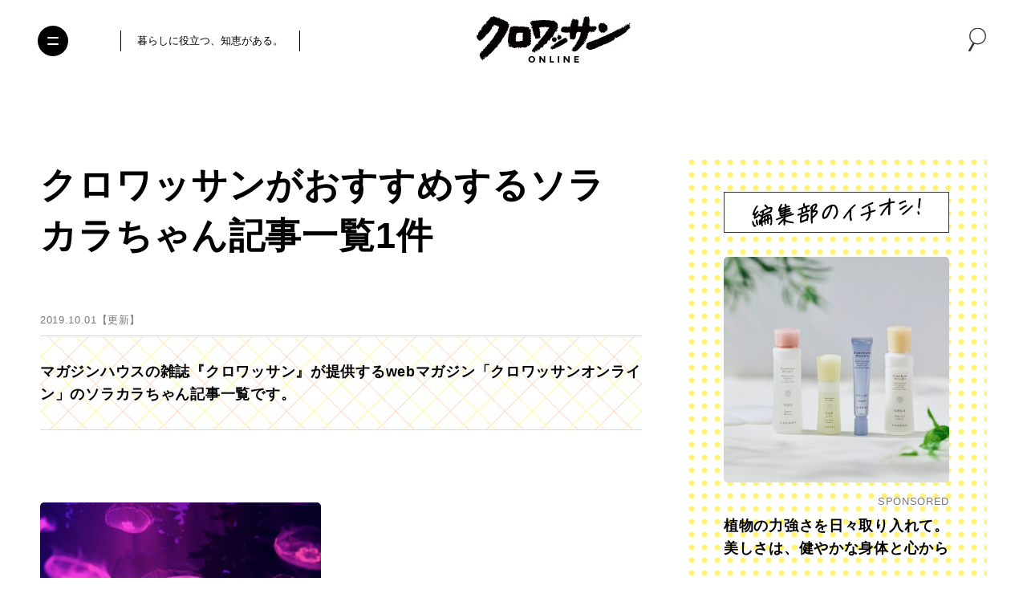

--- FILE ---
content_type: text/html; charset=UTF-8
request_url: https://croissant-online.jp/tag/%E3%82%BD%E3%83%A9%E3%82%AB%E3%83%A9%E3%81%A1%E3%82%83%E3%82%93/
body_size: 108692
content:
<!DOCTYPE HTML>
<html lang="ja" prefix="og: http://ogp.me/ns#"
	>
<head>
<meta charset="UTF-8">
<meta http-equiv="X-UA-Compatible" content="IE=edge,chrome=1">
<meta name="robots" content="index,follow">
<meta name="viewport" content="width=device-width, initial-scale=1.0, minimum-scale=1.0" id="viewport">



<meta name="keywords" content="クロワッサン,croissant,マガジンハウス,Magazine House" />
<meta name="description" content="マガジンハウスの雑誌『クロワッサン』が提供するwebマガジン「クロワッサンオンライン」のソラカラちゃん記事一覧です。" />
<meta name="author" content="クロワッサン オンライン" />

<meta property="og:title" content="クロワッサンがおすすめするソラカラちゃん記事一覧 1件 | クロワッサン オンライン" />
<meta property="og:description" content='マガジンハウスの雑誌『クロワッサン』が提供するwebマガジン「クロワッサンオンライン」のソラカラちゃん記事一覧です。' />
<meta property="og:site_name" content="クロワッサン オンライン" />
<meta property="og:url" content="https://croissant-online.jp/tag/%e3%82%bd%e3%83%a9%e3%82%ab%e3%83%a9%e3%81%a1%e3%82%83%e3%82%93/" />
<meta property="og:locale" content="ja_JP" />
<meta property="og:image" content="https://croissant-online.jp/wp-content/themes/croissant2024/assets/images/ogp.png" />
<meta property="og:type" content="article" />

<meta name="twitter:card" content="summary_large_image" />
<meta name="twitter:site" content="@croissant_mag" />
<meta name="twitter:title" content="クロワッサンがおすすめするソラカラちゃん記事一覧 1件 | クロワッサン オンライン" />
<meta name="twitter:description" content="マガジンハウスの雑誌『クロワッサン』が提供するwebマガジン「クロワッサンオンライン」のソラカラちゃん記事一覧です。" />
<meta name="twitter:image" content="https://croissant-online.jp/wp-content/themes/croissant2024/assets/images/ogp.png" />
<meta name="twitter:url" content="https://croissant-online.jp/tag/%e3%82%bd%e3%83%a9%e3%82%ab%e3%83%a9%e3%81%a1%e3%82%83%e3%82%93/" />

<meta property="fb:app_id" content="1471212773307433">


<link rel="icon" href="https://croissant-online.jp/wp-content/themes/croissant2024/assets/images/favicon.ico" sizes="32x32">
<link rel="icon" href="https://croissant-online.jp/wp-content/themes/croissant2024/assets/images/icon.svg" type="image/svg+xml">
<link rel="apple-touch-icon" href="https://croissant-online.jp/wp-content/themes/croissant2024/assets/images/apple-touch-icon.png">
<link rel="manifest" href="https://croissant-online.jp/wp-content/themes/croissant2024/manifest.webmanifest">

<link rel="preconnect" href="https://fonts.gstatic.com/" crossorigin>



<title>クロワッサンがおすすめするソラカラちゃん記事一覧 1件 | クロワッサン オンライン</title>
<meta name='robots' content='max-image-preview:large' />
	<style>img:is([sizes="auto" i], [sizes^="auto," i]) { contain-intrinsic-size: 3000px 1500px }</style>
	<link rel='dns-prefetch' href='//ajax.googleapis.com' />
<link rel='preload' href='https://croissant-online.jp/wp-content/themes/croissant2024/assets/css/base.css?v=3.0.0-rc.27' as='style'/>
<link rel='preload' href='//ajax.googleapis.com/ajax/libs/jquery/3.6.0/jquery.min.js' as='script'/>
<link rel='modulepreload' href='https://croissant-online.jp/wp-content/themes/croissant2024/assets/js/commons.js?v=3.0.0-rc.27'>
<link rel='modulepreload' href='https://croissant-online.jp/wp-content/themes/croissant2024/assets/js/archive.js?v=3.0.0-rc.27'>
<link rel='preload' href='https://croissant-online.jp/wp-content/plugins/contact-form-7/modules/recaptcha/index.js' as='script'/>
<script type="text/javascript">
/* <![CDATA[ */
window._wpemojiSettings = {"baseUrl":"https:\/\/s.w.org\/images\/core\/emoji\/16.0.1\/72x72\/","ext":".png","svgUrl":"https:\/\/s.w.org\/images\/core\/emoji\/16.0.1\/svg\/","svgExt":".svg","source":{"concatemoji":"https:\/\/croissant-online.jp\/wp-includes\/js\/wp-emoji-release.min.js"}};
/*! This file is auto-generated */
!function(s,n){var o,i,e;function c(e){try{var t={supportTests:e,timestamp:(new Date).valueOf()};sessionStorage.setItem(o,JSON.stringify(t))}catch(e){}}function p(e,t,n){e.clearRect(0,0,e.canvas.width,e.canvas.height),e.fillText(t,0,0);var t=new Uint32Array(e.getImageData(0,0,e.canvas.width,e.canvas.height).data),a=(e.clearRect(0,0,e.canvas.width,e.canvas.height),e.fillText(n,0,0),new Uint32Array(e.getImageData(0,0,e.canvas.width,e.canvas.height).data));return t.every(function(e,t){return e===a[t]})}function u(e,t){e.clearRect(0,0,e.canvas.width,e.canvas.height),e.fillText(t,0,0);for(var n=e.getImageData(16,16,1,1),a=0;a<n.data.length;a++)if(0!==n.data[a])return!1;return!0}function f(e,t,n,a){switch(t){case"flag":return n(e,"\ud83c\udff3\ufe0f\u200d\u26a7\ufe0f","\ud83c\udff3\ufe0f\u200b\u26a7\ufe0f")?!1:!n(e,"\ud83c\udde8\ud83c\uddf6","\ud83c\udde8\u200b\ud83c\uddf6")&&!n(e,"\ud83c\udff4\udb40\udc67\udb40\udc62\udb40\udc65\udb40\udc6e\udb40\udc67\udb40\udc7f","\ud83c\udff4\u200b\udb40\udc67\u200b\udb40\udc62\u200b\udb40\udc65\u200b\udb40\udc6e\u200b\udb40\udc67\u200b\udb40\udc7f");case"emoji":return!a(e,"\ud83e\udedf")}return!1}function g(e,t,n,a){var r="undefined"!=typeof WorkerGlobalScope&&self instanceof WorkerGlobalScope?new OffscreenCanvas(300,150):s.createElement("canvas"),o=r.getContext("2d",{willReadFrequently:!0}),i=(o.textBaseline="top",o.font="600 32px Arial",{});return e.forEach(function(e){i[e]=t(o,e,n,a)}),i}function t(e){var t=s.createElement("script");t.src=e,t.defer=!0,s.head.appendChild(t)}"undefined"!=typeof Promise&&(o="wpEmojiSettingsSupports",i=["flag","emoji"],n.supports={everything:!0,everythingExceptFlag:!0},e=new Promise(function(e){s.addEventListener("DOMContentLoaded",e,{once:!0})}),new Promise(function(t){var n=function(){try{var e=JSON.parse(sessionStorage.getItem(o));if("object"==typeof e&&"number"==typeof e.timestamp&&(new Date).valueOf()<e.timestamp+604800&&"object"==typeof e.supportTests)return e.supportTests}catch(e){}return null}();if(!n){if("undefined"!=typeof Worker&&"undefined"!=typeof OffscreenCanvas&&"undefined"!=typeof URL&&URL.createObjectURL&&"undefined"!=typeof Blob)try{var e="postMessage("+g.toString()+"("+[JSON.stringify(i),f.toString(),p.toString(),u.toString()].join(",")+"));",a=new Blob([e],{type:"text/javascript"}),r=new Worker(URL.createObjectURL(a),{name:"wpTestEmojiSupports"});return void(r.onmessage=function(e){c(n=e.data),r.terminate(),t(n)})}catch(e){}c(n=g(i,f,p,u))}t(n)}).then(function(e){for(var t in e)n.supports[t]=e[t],n.supports.everything=n.supports.everything&&n.supports[t],"flag"!==t&&(n.supports.everythingExceptFlag=n.supports.everythingExceptFlag&&n.supports[t]);n.supports.everythingExceptFlag=n.supports.everythingExceptFlag&&!n.supports.flag,n.DOMReady=!1,n.readyCallback=function(){n.DOMReady=!0}}).then(function(){return e}).then(function(){var e;n.supports.everything||(n.readyCallback(),(e=n.source||{}).concatemoji?t(e.concatemoji):e.wpemoji&&e.twemoji&&(t(e.twemoji),t(e.wpemoji)))}))}((window,document),window._wpemojiSettings);
/* ]]> */
</script>
<style id='wp-emoji-styles-inline-css' type='text/css'>

	img.wp-smiley, img.emoji {
		display: inline !important;
		border: none !important;
		box-shadow: none !important;
		height: 1em !important;
		width: 1em !important;
		margin: 0 0.07em !important;
		vertical-align: -0.1em !important;
		background: none !important;
		padding: 0 !important;
	}
</style>
<style id='classic-theme-styles-inline-css' type='text/css'>
/*! This file is auto-generated */
.wp-block-button__link{color:#fff;background-color:#32373c;border-radius:9999px;box-shadow:none;text-decoration:none;padding:calc(.667em + 2px) calc(1.333em + 2px);font-size:1.125em}.wp-block-file__button{background:#32373c;color:#fff;text-decoration:none}
</style>
<style id='global-styles-inline-css' type='text/css'>
:root{--wp--preset--aspect-ratio--square: 1;--wp--preset--aspect-ratio--4-3: 4/3;--wp--preset--aspect-ratio--3-4: 3/4;--wp--preset--aspect-ratio--3-2: 3/2;--wp--preset--aspect-ratio--2-3: 2/3;--wp--preset--aspect-ratio--16-9: 16/9;--wp--preset--aspect-ratio--9-16: 9/16;--wp--preset--color--black: #000000;--wp--preset--color--cyan-bluish-gray: #abb8c3;--wp--preset--color--white: #ffffff;--wp--preset--color--pale-pink: #f78da7;--wp--preset--color--vivid-red: #cf2e2e;--wp--preset--color--luminous-vivid-orange: #ff6900;--wp--preset--color--luminous-vivid-amber: #fcb900;--wp--preset--color--light-green-cyan: #7bdcb5;--wp--preset--color--vivid-green-cyan: #00d084;--wp--preset--color--pale-cyan-blue: #8ed1fc;--wp--preset--color--vivid-cyan-blue: #0693e3;--wp--preset--color--vivid-purple: #9b51e0;--wp--preset--gradient--vivid-cyan-blue-to-vivid-purple: linear-gradient(135deg,rgba(6,147,227,1) 0%,rgb(155,81,224) 100%);--wp--preset--gradient--light-green-cyan-to-vivid-green-cyan: linear-gradient(135deg,rgb(122,220,180) 0%,rgb(0,208,130) 100%);--wp--preset--gradient--luminous-vivid-amber-to-luminous-vivid-orange: linear-gradient(135deg,rgba(252,185,0,1) 0%,rgba(255,105,0,1) 100%);--wp--preset--gradient--luminous-vivid-orange-to-vivid-red: linear-gradient(135deg,rgba(255,105,0,1) 0%,rgb(207,46,46) 100%);--wp--preset--gradient--very-light-gray-to-cyan-bluish-gray: linear-gradient(135deg,rgb(238,238,238) 0%,rgb(169,184,195) 100%);--wp--preset--gradient--cool-to-warm-spectrum: linear-gradient(135deg,rgb(74,234,220) 0%,rgb(151,120,209) 20%,rgb(207,42,186) 40%,rgb(238,44,130) 60%,rgb(251,105,98) 80%,rgb(254,248,76) 100%);--wp--preset--gradient--blush-light-purple: linear-gradient(135deg,rgb(255,206,236) 0%,rgb(152,150,240) 100%);--wp--preset--gradient--blush-bordeaux: linear-gradient(135deg,rgb(254,205,165) 0%,rgb(254,45,45) 50%,rgb(107,0,62) 100%);--wp--preset--gradient--luminous-dusk: linear-gradient(135deg,rgb(255,203,112) 0%,rgb(199,81,192) 50%,rgb(65,88,208) 100%);--wp--preset--gradient--pale-ocean: linear-gradient(135deg,rgb(255,245,203) 0%,rgb(182,227,212) 50%,rgb(51,167,181) 100%);--wp--preset--gradient--electric-grass: linear-gradient(135deg,rgb(202,248,128) 0%,rgb(113,206,126) 100%);--wp--preset--gradient--midnight: linear-gradient(135deg,rgb(2,3,129) 0%,rgb(40,116,252) 100%);--wp--preset--font-size--small: 13px;--wp--preset--font-size--medium: 20px;--wp--preset--font-size--large: 36px;--wp--preset--font-size--x-large: 42px;--wp--preset--spacing--20: 0.44rem;--wp--preset--spacing--30: 0.67rem;--wp--preset--spacing--40: 1rem;--wp--preset--spacing--50: 1.5rem;--wp--preset--spacing--60: 2.25rem;--wp--preset--spacing--70: 3.38rem;--wp--preset--spacing--80: 5.06rem;--wp--preset--shadow--natural: 6px 6px 9px rgba(0, 0, 0, 0.2);--wp--preset--shadow--deep: 12px 12px 50px rgba(0, 0, 0, 0.4);--wp--preset--shadow--sharp: 6px 6px 0px rgba(0, 0, 0, 0.2);--wp--preset--shadow--outlined: 6px 6px 0px -3px rgba(255, 255, 255, 1), 6px 6px rgba(0, 0, 0, 1);--wp--preset--shadow--crisp: 6px 6px 0px rgba(0, 0, 0, 1);}:where(.is-layout-flex){gap: 0.5em;}:where(.is-layout-grid){gap: 0.5em;}body .is-layout-flex{display: flex;}.is-layout-flex{flex-wrap: wrap;align-items: center;}.is-layout-flex > :is(*, div){margin: 0;}body .is-layout-grid{display: grid;}.is-layout-grid > :is(*, div){margin: 0;}:where(.wp-block-columns.is-layout-flex){gap: 2em;}:where(.wp-block-columns.is-layout-grid){gap: 2em;}:where(.wp-block-post-template.is-layout-flex){gap: 1.25em;}:where(.wp-block-post-template.is-layout-grid){gap: 1.25em;}.has-black-color{color: var(--wp--preset--color--black) !important;}.has-cyan-bluish-gray-color{color: var(--wp--preset--color--cyan-bluish-gray) !important;}.has-white-color{color: var(--wp--preset--color--white) !important;}.has-pale-pink-color{color: var(--wp--preset--color--pale-pink) !important;}.has-vivid-red-color{color: var(--wp--preset--color--vivid-red) !important;}.has-luminous-vivid-orange-color{color: var(--wp--preset--color--luminous-vivid-orange) !important;}.has-luminous-vivid-amber-color{color: var(--wp--preset--color--luminous-vivid-amber) !important;}.has-light-green-cyan-color{color: var(--wp--preset--color--light-green-cyan) !important;}.has-vivid-green-cyan-color{color: var(--wp--preset--color--vivid-green-cyan) !important;}.has-pale-cyan-blue-color{color: var(--wp--preset--color--pale-cyan-blue) !important;}.has-vivid-cyan-blue-color{color: var(--wp--preset--color--vivid-cyan-blue) !important;}.has-vivid-purple-color{color: var(--wp--preset--color--vivid-purple) !important;}.has-black-background-color{background-color: var(--wp--preset--color--black) !important;}.has-cyan-bluish-gray-background-color{background-color: var(--wp--preset--color--cyan-bluish-gray) !important;}.has-white-background-color{background-color: var(--wp--preset--color--white) !important;}.has-pale-pink-background-color{background-color: var(--wp--preset--color--pale-pink) !important;}.has-vivid-red-background-color{background-color: var(--wp--preset--color--vivid-red) !important;}.has-luminous-vivid-orange-background-color{background-color: var(--wp--preset--color--luminous-vivid-orange) !important;}.has-luminous-vivid-amber-background-color{background-color: var(--wp--preset--color--luminous-vivid-amber) !important;}.has-light-green-cyan-background-color{background-color: var(--wp--preset--color--light-green-cyan) !important;}.has-vivid-green-cyan-background-color{background-color: var(--wp--preset--color--vivid-green-cyan) !important;}.has-pale-cyan-blue-background-color{background-color: var(--wp--preset--color--pale-cyan-blue) !important;}.has-vivid-cyan-blue-background-color{background-color: var(--wp--preset--color--vivid-cyan-blue) !important;}.has-vivid-purple-background-color{background-color: var(--wp--preset--color--vivid-purple) !important;}.has-black-border-color{border-color: var(--wp--preset--color--black) !important;}.has-cyan-bluish-gray-border-color{border-color: var(--wp--preset--color--cyan-bluish-gray) !important;}.has-white-border-color{border-color: var(--wp--preset--color--white) !important;}.has-pale-pink-border-color{border-color: var(--wp--preset--color--pale-pink) !important;}.has-vivid-red-border-color{border-color: var(--wp--preset--color--vivid-red) !important;}.has-luminous-vivid-orange-border-color{border-color: var(--wp--preset--color--luminous-vivid-orange) !important;}.has-luminous-vivid-amber-border-color{border-color: var(--wp--preset--color--luminous-vivid-amber) !important;}.has-light-green-cyan-border-color{border-color: var(--wp--preset--color--light-green-cyan) !important;}.has-vivid-green-cyan-border-color{border-color: var(--wp--preset--color--vivid-green-cyan) !important;}.has-pale-cyan-blue-border-color{border-color: var(--wp--preset--color--pale-cyan-blue) !important;}.has-vivid-cyan-blue-border-color{border-color: var(--wp--preset--color--vivid-cyan-blue) !important;}.has-vivid-purple-border-color{border-color: var(--wp--preset--color--vivid-purple) !important;}.has-vivid-cyan-blue-to-vivid-purple-gradient-background{background: var(--wp--preset--gradient--vivid-cyan-blue-to-vivid-purple) !important;}.has-light-green-cyan-to-vivid-green-cyan-gradient-background{background: var(--wp--preset--gradient--light-green-cyan-to-vivid-green-cyan) !important;}.has-luminous-vivid-amber-to-luminous-vivid-orange-gradient-background{background: var(--wp--preset--gradient--luminous-vivid-amber-to-luminous-vivid-orange) !important;}.has-luminous-vivid-orange-to-vivid-red-gradient-background{background: var(--wp--preset--gradient--luminous-vivid-orange-to-vivid-red) !important;}.has-very-light-gray-to-cyan-bluish-gray-gradient-background{background: var(--wp--preset--gradient--very-light-gray-to-cyan-bluish-gray) !important;}.has-cool-to-warm-spectrum-gradient-background{background: var(--wp--preset--gradient--cool-to-warm-spectrum) !important;}.has-blush-light-purple-gradient-background{background: var(--wp--preset--gradient--blush-light-purple) !important;}.has-blush-bordeaux-gradient-background{background: var(--wp--preset--gradient--blush-bordeaux) !important;}.has-luminous-dusk-gradient-background{background: var(--wp--preset--gradient--luminous-dusk) !important;}.has-pale-ocean-gradient-background{background: var(--wp--preset--gradient--pale-ocean) !important;}.has-electric-grass-gradient-background{background: var(--wp--preset--gradient--electric-grass) !important;}.has-midnight-gradient-background{background: var(--wp--preset--gradient--midnight) !important;}.has-small-font-size{font-size: var(--wp--preset--font-size--small) !important;}.has-medium-font-size{font-size: var(--wp--preset--font-size--medium) !important;}.has-large-font-size{font-size: var(--wp--preset--font-size--large) !important;}.has-x-large-font-size{font-size: var(--wp--preset--font-size--x-large) !important;}
:where(.wp-block-post-template.is-layout-flex){gap: 1.25em;}:where(.wp-block-post-template.is-layout-grid){gap: 1.25em;}
:where(.wp-block-columns.is-layout-flex){gap: 2em;}:where(.wp-block-columns.is-layout-grid){gap: 2em;}
:root :where(.wp-block-pullquote){font-size: 1.5em;line-height: 1.6;}
</style>
<link rel='stylesheet' href='https://croissant-online.jp/wp-content/themes/croissant2024/assets/css/base.css?v=3.0.0-rc.27' type='text/css' media='all' />
<script src="//ajax.googleapis.com/ajax/libs/jquery/3.6.0/jquery.min.js" ></script>
<link rel="https://api.w.org/" href="https://croissant-online.jp/wp-json/" /><link rel="alternate" title="JSON" type="application/json" href="https://croissant-online.jp/wp-json/wp/v2/tags/7222" />		<!-- Google Tag Manager -->
<script>(function(w,d,s,l,i){w[l]=w[l]||[];w[l].push({'gtm.start':
new Date().getTime(),event:'gtm.js'});var f=d.getElementsByTagName(s)[0],
j=d.createElement(s),dl=l!='dataLayer'?'&l='+l:'';j.async=true;j.src=
'https://www.googletagmanager.com/gtm.js?id='+i+dl;f.parentNode.insertBefore(j,f);
})(window,document,'script','dataLayer','GTM-MD2Z9KH');</script>
<!-- End Google Tag Manager -->		<script>
(function(i,s,o,g,r,a,m){i['GoogleAnalyticsObject']=r;i[r]=i[r]||function(){
(i[r].q=i[r].q||[]).push(arguments)},i[r].l=1*new Date();a=s.createElement(o),
m=s.getElementsByTagName(o)[0];a.async=1;a.src=g;m.parentNode.insertBefore(a,m)
})(window,document,'script','https://www.google-analytics.com/analytics.js','ga');
ga('create', 'UA-79924672-1', 'auto', {'allowLinker': true});
ga('require', 'linker');
ga('linker:autoLink', ['shindan.croissant-online.jp'] );
ga('send', 'pageview');
</script>
<script type="text/javascript">
(function(d,u){var b=d.getElementsByTagName("script")[0],j=d.createElement("script");j.async=true;j.src=u;b.parentNode.insertBefore(j,b);})(document,"//img.ak.impact-ad.jp/ut/ab2e8c676839ef91_3060.js");
</script>
<noscript><iframe src="//nspt.unitag.jp/ab2e8c676839ef91_3060.php" width="0" height="0" frameborder="0"></iframe></noscript><!-- ## NXS/OG ## --><!-- ## NXSOGTAGS ## --><!-- ## NXS/OG ## -->
			<script type="application/javascript" src="//anymind360.com/js/3715/ats.js"></script>
<script async src="https://securepubads.g.doubleclick.net/tag/js/gpt.js"></script>		<meta name="google-site-verification" content="ebdmCTKzlgfYziKcTwsIaQJxfZcjRSX8PRiicDrsoLA" /></head>
<body class="archive tag tag-7222 wp-theme-croissant2024">
	<div id="fb-root"></div>
	<script>
	window.fbAsyncInit = function() {
		FB.init({
			appId      : '1471212773307433',
			xfbml      : true,
			version    : 'v14.0'
		});
		FB.AppEvents.logPageView();
	};

	(function(d, s, id){
		var js, fjs = d.getElementsByTagName(s)[0];
		if (d.getElementById(id)) {return;}
		js = d.createElement(s); js.id = id;
		js.src = "https://connect.facebook.net/en_US/sdk.js";
		fjs.parentNode.insertBefore(js, fjs);
	}(document, 'script', 'facebook-jssdk'));
	</script>	<!-- Google Tag Manager (noscript) -->
	<noscript><iframe src="https://www.googletagmanager.com/ns.html?id=GTM-MD2Z9KH" height="0" width="0" style="display:none;visibility:hidden"></iframe></noscript>
	<!-- End Google Tag Manager (noscript) -->
<div class="wrapper">
	<header class="hidingHeader" id="hidingHeader">
		<div class="hidingHeader-in">
			<div class="header">
				<button class="nav-toggle" aria-expanded="false" aria-label="Toggle the menu">
					<i></i>
				</button>

				<div class="inner">
					<div class="header__container">
						<div class="header__desc">
							<p>暮らしに役立つ、知恵がある。</p>
						</div>
						<div class="header__logo">
							<a href="https://croissant-online.jp/">
								<img
								src="https://croissant-online.jp/wp-content/themes/croissant2024/assets/images/logo.svg"
								loading="lazy"
								decoding="async"
								width="192"
								height="58"
								alt="クロワッサン オンライン">
							</a>
						</div>
						<div class="header__spacer">&nbsp;</div>
					</div>
				</div>

									<div class="header__icon-group">
						<div class="header__search-modal">
							<button class="header__search-button" data-micromodal-trigger="search-modal">
								<i class="icon-search">
									<svg class="icon">
										<use xlink:href="#icon-search"/>
									</svg>
								</i>
							</button>
						</div>

											</div>
							</div>
		</div>
	</header>

	
	
	
	<div class="container">
		<main class="container__main">
			<article>

<header class="archive-header">
	
	<h1 class="archive-header__heading">
					クロワッサンがおすすめするソラカラちゃん記事一覧1件			</h1>

		<time class="archive-header__update-date" datetime="2019-10-01T23:37:12+09:00">
		2019.10.01【更新】
	</time>

	<div class="archive-header__meta">
							
				<div class="archive-header__meta-column-text">
			マガジンハウスの雑誌『クロワッサン』が提供するwebマガジン「クロワッサンオンライン」のソラカラちゃん記事一覧です。		</div>
	</div>
</header>

<div class="infinity">
	<div class="infinity__container">
		<ul class="article-list">
											<li class="article-list__item">
				<div class="card">
																	<a class="card__link" href="https://croissant-online.jp/life/103909/">
						<div class="card__header">
														<figure class="card__figure">
								<img
								src="https://croissant-online.jp/wp-content/uploads/2019/09/cr19_396-20190924230631.jpg"
								loading="lazy"
								decoding="async"
								width="700"
								height="467"
								alt="ハロウィンバージョンのクラゲ展示やオットセイとの仮装パレード！ 『ハロウィンinすみだ水族館』"
								class="card__image"
								/>
							</figure>
						</div>
						<div class="card__body">
														<h3 class="card__heading">ハロウィンバージョンのクラゲ展示やオットセイとの仮装パレード！ 『ハロウィンinすみだ水族館』</h3>
						</div>
					</a>
				</div>
			</li>
				</ul>

		<div class="infinity__spinner">
			<span></span>
		</div>
	</div>

	</div>


			</article>
		</main>
		<aside class="container__side">
	<div class="recommend pc-only">
		<div class="recommend__container">
			<h2 class="recommend__heading">
				<img
				src="https://croissant-online.jp/wp-content/themes/croissant2024/assets/images/recommend-heading.svg"
				loading="lazy"
				decoding="async"
				width="212"
				height="37"
				alt="編集部のイチオシ！"
				/>
			</h2>
			<ul class="recommend__list">
										<li class="recommend__item">
							<div class="card">
																<a class="card__link" href="https://croissant-online.jp/health/262521/">
									<div class="card__header">
																					<figure class="card__figure">
												<img
												src="https://croissant-online.jp/wp-content/uploads/2025/12/1027cr_0345_bDN-20251222141335-600x600.jpg"
												loading="lazy"
												decoding="async"
												width="600"
												height="600"
												alt="植物の力強さを日々取り入れて。美しさは、健やかな身体と心から"
												class="card__image card__image--display"
												/>
											</figure>
																			</div>
									<div class="card__body">
																				<div class="card__data">
											<div class="card__data-sponsored">SPONSORED</div>
										</div>
																				<h3 class="card__heading">植物の力強さを日々取り入れて。美しさは、健やかな身体と心から</h3>
									</div>
								</a>
							</div>
						</li>
																			<li class="recommend__item">
							<div class="card">
																<a class="card__link" href="https://croissant-online.jp/health/263030/">
									<div class="card__header">
																					<figure class="card__figure">
												<img
												src="https://croissant-online.jp/wp-content/uploads/2025/12/KUR2778-20251225152737-600x600.jpg"
												loading="lazy"
												decoding="async"
												width="600"
												height="600"
												alt="【塩野義製薬】いまも続いている新型コロナのリスクに備えるため、私たちができること——知ってほしい「早期診断・早期治療」の大切さ"
												class="card__image card__image--display"
												/>
											</figure>
																			</div>
									<div class="card__body">
																				<div class="card__data">
											<div class="card__data-sponsored">SPONSORED</div>
										</div>
																				<h3 class="card__heading">【塩野義製薬】いまも続いている新型コロナのリスクに備えるため、私たちができること——知ってほしい「早期診断・早期治療」の大切さ</h3>
									</div>
								</a>
							</div>
						</li>
																				</ul>
		</div>
	</div>

	<div class="magazine pc-only">
	<div class="magazine__container">
		<h2 class="magazine__heading">
			<span>好評発売中</span>
		</h2>
		<div class="magazine__swiper swiper">
			<div class="magazine__swiper-wrapper swiper-wrapper">
										<div class="magazine__swiper-slide swiper-slide">
							<a class="magazine__link" href="https://magazineworld.jp/croissant/" target="_blank">
								<div class="magazine__header">
																			<figure class="magazine__figure">
											<img
											src="https://croissant-online.jp/wp-content/uploads/2026/01/d38ce7248bd68f03caa631a62edb7920-20260121155318-480x620.jpg"
											loading="lazy"
											decoding="async"
											width="480"
											height="620"
											alt="むしろ本番はこれから！　充実した人生後半のためのヒントをたっぷりお届けします。"
											class="magazine__image"
											/>
										</figure>
																	</div>
								<div class="magazine__body">
									<span class="magazine__release">
										2026.01.23発売
									</span>
									<h3 class="magazine__title">むしろ本番はこれから！　充実した人生後半のためのヒントをたっぷりお届けします。</h3>
								</div>
							</a>
						</div>
																				</div>

			<div class="magazine__controller">
				<div class="magazine__swiper-button-prev swiper-button-prev"></div>
				<div class="magazine__swiper-button-next swiper-button-next"></div>
			</div>
		</div>
	</div>
</div>

	
		
	<div class="ranking pc-only">
	<div class="ranking__container">
		<h2 class="ranking__heading">人気ランキング</h2>
		<ul class="ranking__tab">
					<li class="day is-active">
				<span>最 新</span>
			</li>
						<li class="week ">
				<span>週 間</span>
			</li>
						<li class="month ">
				<span>月 間</span>
			</li>
					</ul>

				<div class="ranking__article day is-active">
			<ul class="ranking__article-list">
										<li class="ranking__article-item">
							<a class="ranking__article-link click1" href="https://croissant-online.jp/life/264112/">
								<figure class="ranking__article-figure">
																<figcaption class="ranking__article-figcaption">No.<span>1</span></figcaption>
									<img
									src="https://croissant-online.jp/wp-content/uploads/2026/01/cr1157p016_ec1-20260119145958-600x400.jpg"
									loading="lazy"
									decoding="async"
									width="600"
									height="400"
									alt="動物性と植物性はセットで摂る――ダブルたんぱく質のすすめ"
									class="ranking__article-image"
									/>
								</figure>
								<div class="ranking__article-body">
									<ul class="ranking__article-meta">
																			<li>
											<time datetime="2026-01-25T08:30:21+09:00">2026.01.25</time>
										</li>
																		</ul>
									<h3 class="ranking__article-heading">動物性と植物性はセットで摂る――ダブルたんぱく質のすすめ</h3>
								</div>
							</a>
						</li>
												<li class="ranking__article-item">
							<a class="ranking__article-link click1" href="https://croissant-online.jp/life/264155/">
								<figure class="ranking__article-figure">
																<figcaption class="ranking__article-figcaption">No.<span>2</span></figcaption>
									<img
									src="https://croissant-online.jp/wp-content/uploads/2026/01/cr1157p012_ec2-20260119163750-600x400.jpg"
									loading="lazy"
									decoding="async"
									width="600"
									height="400"
									alt="50代女性は、なぜたんぱく質不足に陥りやすい？ たんぱく質不足で起こること"
									class="ranking__article-image"
									/>
								</figure>
								<div class="ranking__article-body">
									<ul class="ranking__article-meta">
																			<li>
											<time datetime="2026-01-23T20:00:49+09:00">2026.01.23</time>
										</li>
																		</ul>
									<h3 class="ranking__article-heading">50代女性は、なぜたんぱく質不足に陥りやすい？ たんぱく質不足で起こること</h3>
								</div>
							</a>
						</li>
												<li class="ranking__article-item">
							<a class="ranking__article-link click1" href="https://croissant-online.jp/health/263714/">
								<figure class="ranking__article-figure">
																<figcaption class="ranking__article-figcaption">No.<span>3</span></figcaption>
									<img
									src="https://croissant-online.jp/wp-content/uploads/2026/01/d38ce7248bd68f03caa631a62edb7920-20260121155318-600x400.jpg"
									loading="lazy"
									decoding="async"
									width="600"
									height="400"
									alt="1月23日発売の『クロワッサン』最新号は「もっと楽しむ！ 人生計画。」"
									class="ranking__article-image"
									/>
								</figure>
								<div class="ranking__article-body">
									<ul class="ranking__article-meta">
																			<li>
											<time datetime="2026-01-22T14:00:40+09:00">2026.01.22</time>
										</li>
																		</ul>
									<h3 class="ranking__article-heading">1月23日発売の『クロワッサン』最新号は「もっと楽しむ！ 人生計画。」</h3>
								</div>
							</a>
						</li>
												<li class="ranking__article-item">
							<a class="ranking__article-link click1" href="https://croissant-online.jp/life/263962/">
								<figure class="ranking__article-figure">
																<figcaption class="ranking__article-figcaption">No.<span>4</span></figcaption>
									<img
									src="https://croissant-online.jp/wp-content/uploads/2026/01/cr1157p050_ec2-20260115152734-600x400.jpg"
									loading="lazy"
									decoding="async"
									width="600"
									height="400"
									alt="【たんぱく質強化食品で手軽に補給】いつものおかずの置き換えに──常備職にもおすすめなおかずと汁物11品"
									class="ranking__article-image"
									/>
								</figure>
								<div class="ranking__article-body">
									<ul class="ranking__article-meta">
																			<li>
											<time datetime="2026-01-24T12:00:01+09:00">2026.01.24</time>
										</li>
																		</ul>
									<h3 class="ranking__article-heading">【たんぱく質強化食品で手軽に補給】いつものおかずの置き換えに──常備職にもおすすめなおかずと汁物11品</h3>
								</div>
							</a>
						</li>
												<li class="ranking__article-item">
							<a class="ranking__article-link click1" href="https://croissant-online.jp/life/264394/">
								<figure class="ranking__article-figure">
																<figcaption class="ranking__article-figcaption">No.<span>5</span></figcaption>
									<img
									src="https://croissant-online.jp/wp-content/uploads/2026/01/image0_taiga2026_03-20260122212753-600x400.jpeg"
									loading="lazy"
									decoding="async"
									width="600"
									height="400"
									alt="考察『豊臣兄弟！』3話 信長（小栗旬）と藤吉郎（池松壮亮）の関係性が垣間見える。そして小一郎（仲野太賀）の初陣へ…"
									class="ranking__article-image"
									/>
								</figure>
								<div class="ranking__article-body">
									<ul class="ranking__article-meta">
																			<li>
											<time datetime="2026-01-24T08:05:41+09:00">2026.01.24</time>
										</li>
																		</ul>
									<h3 class="ranking__article-heading">考察『豊臣兄弟！』3話 信長（小栗旬）と藤吉郎（池松壮亮）の関係性が垣間見える。そして小一郎（仲野太賀）の初陣へ…</h3>
								</div>
							</a>
						</li>
													</ul>
		</div>
				<div class="ranking__article week ">
			<ul class="ranking__article-list">
										<li class="ranking__article-item">
							<a class="ranking__article-link click1" href="https://croissant-online.jp/life/264155/">
								<figure class="ranking__article-figure">
																<figcaption class="ranking__article-figcaption">No.<span>1</span></figcaption>
									<img
									src="https://croissant-online.jp/wp-content/uploads/2026/01/cr1157p012_ec2-20260119163750-600x400.jpg"
									loading="lazy"
									decoding="async"
									width="600"
									height="400"
									alt="50代女性は、なぜたんぱく質不足に陥りやすい？ たんぱく質不足で起こること"
									class="ranking__article-image"
									/>
								</figure>
								<div class="ranking__article-body">
									<ul class="ranking__article-meta">
																			<li>
											<time datetime="2026-01-23T20:00:49+09:00">2026.01.23</time>
										</li>
																		</ul>
									<h3 class="ranking__article-heading">50代女性は、なぜたんぱく質不足に陥りやすい？ たんぱく質不足で起こること</h3>
								</div>
							</a>
						</li>
												<li class="ranking__article-item">
							<a class="ranking__article-link click1" href="https://croissant-online.jp/life/263768/">
								<figure class="ranking__article-figure">
																<figcaption class="ranking__article-figcaption">No.<span>2</span></figcaption>
									<img
									src="https://croissant-online.jp/wp-content/uploads/2026/01/cr1156p070_ec3-20260113134423-600x400.jpg"
									loading="lazy"
									decoding="async"
									width="600"
									height="400"
									alt="【科学で分析、運を呼び込む行動学】日常生活で実践できる運を呼び込む“TO DO”リスト vol.2"
									class="ranking__article-image"
									/>
								</figure>
								<div class="ranking__article-body">
									<ul class="ranking__article-meta">
																			<li>
											<time datetime="2026-01-20T20:00:52+09:00">2026.01.20</time>
										</li>
																		</ul>
									<h3 class="ranking__article-heading">【科学で分析、運を呼び込む行動学】日常生活で実践できる運を呼び込む“TO DO”リスト vol.2</h3>
								</div>
							</a>
						</li>
												<li class="ranking__article-item">
							<a class="ranking__article-link click1" href="https://croissant-online.jp/health/263714/">
								<figure class="ranking__article-figure">
																<figcaption class="ranking__article-figcaption">No.<span>3</span></figcaption>
									<img
									src="https://croissant-online.jp/wp-content/uploads/2026/01/d38ce7248bd68f03caa631a62edb7920-20260121155318-600x400.jpg"
									loading="lazy"
									decoding="async"
									width="600"
									height="400"
									alt="1月23日発売の『クロワッサン』最新号は「もっと楽しむ！ 人生計画。」"
									class="ranking__article-image"
									/>
								</figure>
								<div class="ranking__article-body">
									<ul class="ranking__article-meta">
																			<li>
											<time datetime="2026-01-22T14:00:40+09:00">2026.01.22</time>
										</li>
																		</ul>
									<h3 class="ranking__article-heading">1月23日発売の『クロワッサン』最新号は「もっと楽しむ！ 人生計画。」</h3>
								</div>
							</a>
						</li>
												<li class="ranking__article-item">
							<a class="ranking__article-link click1" href="https://croissant-online.jp/life/264048/">
								<figure class="ranking__article-figure">
																<figcaption class="ranking__article-figcaption">No.<span>4</span></figcaption>
									<img
									src="https://croissant-online.jp/wp-content/uploads/2026/01/cr1157p022_ec1-20260116160759-600x400.jpg"
									loading="lazy"
									decoding="async"
									width="600"
									height="400"
									alt="朝のたんぱく質はなぜ大事？──筋肉を減らさず、代謝のよい体に。朝からしっかり摂りたい肉・魚・豆"
									class="ranking__article-image"
									/>
								</figure>
								<div class="ranking__article-body">
									<ul class="ranking__article-meta">
																			<li>
											<time datetime="2026-01-22T08:30:30+09:00">2026.01.22</time>
										</li>
																		</ul>
									<h3 class="ranking__article-heading">朝のたんぱく質はなぜ大事？──筋肉を減らさず、代謝のよい体に。朝からしっかり摂りたい肉・魚・豆</h3>
								</div>
							</a>
						</li>
												<li class="ranking__article-item">
							<a class="ranking__article-link click1" href="https://croissant-online.jp/life/264144/">
								<figure class="ranking__article-figure">
																<figcaption class="ranking__article-figcaption">No.<span>5</span></figcaption>
									<img
									src="https://croissant-online.jp/wp-content/uploads/2026/01/CRM0153-1-20260121174801-600x400.jpg"
									loading="lazy"
									decoding="async"
									width="600"
									height="400"
									alt="たんぱく質不足は不調を引き起こすことも。私たちに肉・魚・豆が必要な、これだけの理由"
									class="ranking__article-image"
									/>
								</figure>
								<div class="ranking__article-body">
									<ul class="ranking__article-meta">
																			<li>
											<time datetime="2026-01-21T12:00:22+09:00">2026.01.21</time>
										</li>
																		</ul>
									<h3 class="ranking__article-heading">たんぱく質不足は不調を引き起こすことも。私たちに肉・魚・豆が必要な、これだけの理由</h3>
								</div>
							</a>
						</li>
													</ul>
		</div>
				<div class="ranking__article month ">
			<ul class="ranking__article-list">
										<li class="ranking__article-item">
							<a class="ranking__article-link click1" href="https://croissant-online.jp/health/258139/">
								<figure class="ranking__article-figure">
																<figcaption class="ranking__article-figcaption">No.<span>1</span></figcaption>
									<img
									src="https://croissant-online.jp/wp-content/uploads/2025/12/IC-20251219161320-600x400.jpg"
									loading="lazy"
									decoding="async"
									width="600"
									height="400"
									alt="12月25日発売の『クロワッサン』最新号は「運をつかむ。」"
									class="ranking__article-image"
									/>
								</figure>
								<div class="ranking__article-body">
									<ul class="ranking__article-meta">
																			<li>
											<time datetime="2025-12-24T14:00:09+09:00">2025.12.24</time>
										</li>
																		</ul>
									<h3 class="ranking__article-heading">12月25日発売の『クロワッサン』最新号は「運をつかむ。」</h3>
								</div>
							</a>
						</li>
												<li class="ranking__article-item">
							<a class="ranking__article-link click1" href="https://croissant-online.jp/life/263534/">
								<figure class="ranking__article-figure">
																<figcaption class="ranking__article-figcaption">No.<span>2</span></figcaption>
									<img
									src="https://croissant-online.jp/wp-content/uploads/2026/01/cr1156p010_ec2b-20260107110423-600x400.jpg"
									loading="lazy"
									decoding="async"
									width="600"
									height="400"
									alt="江原啓之さんの、運をつかむ日常生活"
									class="ranking__article-image"
									/>
								</figure>
								<div class="ranking__article-body">
									<ul class="ranking__article-meta">
																			<li>
											<time datetime="2026-01-13T08:30:00+09:00">2026.01.13</time>
										</li>
																		</ul>
									<h3 class="ranking__article-heading">江原啓之さんの、運をつかむ日常生活</h3>
								</div>
							</a>
						</li>
												<li class="ranking__article-item">
							<a class="ranking__article-link click1" href="https://croissant-online.jp/health/263458/">
								<figure class="ranking__article-figure">
																<figcaption class="ranking__article-figcaption">No.<span>3</span></figcaption>
									<img
									src="https://croissant-online.jp/wp-content/uploads/2026/01/c6a6698d17ceba83dcaa52b704c51d62-20260106190115-600x400.jpg"
									loading="lazy"
									decoding="async"
									width="600"
									height="400"
									alt="1月9日発売の『クロワッサン』最新号は「筋肉をつける肉・魚・豆の食べ方。」"
									class="ranking__article-image"
									/>
								</figure>
								<div class="ranking__article-body">
									<ul class="ranking__article-meta">
																			<li>
											<time datetime="2026-01-08T14:00:04+09:00">2026.01.08</time>
										</li>
																		</ul>
									<h3 class="ranking__article-heading">1月9日発売の『クロワッサン』最新号は「筋肉をつける肉・魚・豆の食べ方。」</h3>
								</div>
							</a>
						</li>
												<li class="ranking__article-item">
							<a class="ranking__article-link click1" href="https://croissant-online.jp/life/262938/">
								<figure class="ranking__article-figure">
																<figcaption class="ranking__article-figcaption">No.<span>4</span></figcaption>
									<img
									src="https://croissant-online.jp/wp-content/uploads/2025/12/cr1156p010_ec1-20251224143115-600x400.jpg"
									loading="lazy"
									decoding="async"
									width="600"
									height="400"
									alt="江原啓之さんに聞いた、2026年を幸せに生きるポイント──「自分を喜ばせ、楽しませて、健やかに暮らす」"
									class="ranking__article-image"
									/>
								</figure>
								<div class="ranking__article-body">
									<ul class="ranking__article-meta">
																			<li>
											<time datetime="2026-01-05T08:30:24+09:00">2026.01.05</time>
										</li>
																		</ul>
									<h3 class="ranking__article-heading">江原啓之さんに聞いた、2026年を幸せに生きるポイント──「自分を喜ばせ、楽しませて、健やかに暮らす」</h3>
								</div>
							</a>
						</li>
												<li class="ranking__article-item">
							<a class="ranking__article-link click1" href="https://croissant-online.jp/life/263173/">
								<figure class="ranking__article-figure">
																<figcaption class="ranking__article-figcaption">No.<span>5</span></figcaption>
									<img
									src="https://croissant-online.jp/wp-content/uploads/2025/12/cr1156p043_ec-20251225142924-600x400.jpg"
									loading="lazy"
									decoding="async"
									width="600"
									height="400"
									alt="【2026年上半期】水晶玉子さんの運景占い──いい時もつらい時も巡る運気を乗りこなす"
									class="ranking__article-image"
									/>
								</figure>
								<div class="ranking__article-body">
									<ul class="ranking__article-meta">
																			<li>
											<time datetime="2026-01-03T08:30:10+09:00">2026.01.03</time>
										</li>
																		</ul>
									<h3 class="ranking__article-heading">【2026年上半期】水晶玉子さんの運景占い──いい時もつらい時も巡る運気を乗りこなす</h3>
								</div>
							</a>
						</li>
													</ul>
		</div>
		
		<div class="ranking__button button">
						<a class="button__link" href="https://croissant-online.jp/ranking/">もっと見る</a>
		</div>
	</div>
</div>

	</aside>

	</div>

	
<div class="ranking sp-only">
	<div class="ranking__container">
		<h2 class="ranking__heading">人気ランキング</h2>
		<ul class="ranking__tab">
					<li class="day is-active">
				<span>最 新</span>
			</li>
						<li class="week ">
				<span>週 間</span>
			</li>
						<li class="month ">
				<span>月 間</span>
			</li>
					</ul>

				<div class="ranking__article day is-active">
			<ul class="ranking__article-list">
										<li class="ranking__article-item">
							<a class="ranking__article-link click1" href="https://croissant-online.jp/life/264112/">
								<figure class="ranking__article-figure">
																<figcaption class="ranking__article-figcaption">No.<span>1</span></figcaption>
									<img
									src="https://croissant-online.jp/wp-content/uploads/2026/01/cr1157p016_ec1-20260119145958-600x400.jpg"
									loading="lazy"
									decoding="async"
									width="600"
									height="400"
									alt="動物性と植物性はセットで摂る――ダブルたんぱく質のすすめ"
									class="ranking__article-image"
									/>
								</figure>
								<div class="ranking__article-body">
									<ul class="ranking__article-meta">
																			<li>
											<time datetime="2026-01-25T08:30:21+09:00">2026.01.25</time>
										</li>
																		</ul>
									<h3 class="ranking__article-heading">動物性と植物性はセットで摂る――ダブルたんぱく質のすすめ</h3>
								</div>
							</a>
						</li>
												<li class="ranking__article-item">
							<a class="ranking__article-link click1" href="https://croissant-online.jp/life/264155/">
								<figure class="ranking__article-figure">
																<figcaption class="ranking__article-figcaption">No.<span>2</span></figcaption>
									<img
									src="https://croissant-online.jp/wp-content/uploads/2026/01/cr1157p012_ec2-20260119163750-600x400.jpg"
									loading="lazy"
									decoding="async"
									width="600"
									height="400"
									alt="50代女性は、なぜたんぱく質不足に陥りやすい？ たんぱく質不足で起こること"
									class="ranking__article-image"
									/>
								</figure>
								<div class="ranking__article-body">
									<ul class="ranking__article-meta">
																			<li>
											<time datetime="2026-01-23T20:00:49+09:00">2026.01.23</time>
										</li>
																		</ul>
									<h3 class="ranking__article-heading">50代女性は、なぜたんぱく質不足に陥りやすい？ たんぱく質不足で起こること</h3>
								</div>
							</a>
						</li>
												<li class="ranking__article-item">
							<a class="ranking__article-link click1" href="https://croissant-online.jp/health/263714/">
								<figure class="ranking__article-figure">
																<figcaption class="ranking__article-figcaption">No.<span>3</span></figcaption>
									<img
									src="https://croissant-online.jp/wp-content/uploads/2026/01/d38ce7248bd68f03caa631a62edb7920-20260121155318-600x400.jpg"
									loading="lazy"
									decoding="async"
									width="600"
									height="400"
									alt="1月23日発売の『クロワッサン』最新号は「もっと楽しむ！ 人生計画。」"
									class="ranking__article-image"
									/>
								</figure>
								<div class="ranking__article-body">
									<ul class="ranking__article-meta">
																			<li>
											<time datetime="2026-01-22T14:00:40+09:00">2026.01.22</time>
										</li>
																		</ul>
									<h3 class="ranking__article-heading">1月23日発売の『クロワッサン』最新号は「もっと楽しむ！ 人生計画。」</h3>
								</div>
							</a>
						</li>
												<li class="ranking__article-item">
							<a class="ranking__article-link click1" href="https://croissant-online.jp/life/263962/">
								<figure class="ranking__article-figure">
																<figcaption class="ranking__article-figcaption">No.<span>4</span></figcaption>
									<img
									src="https://croissant-online.jp/wp-content/uploads/2026/01/cr1157p050_ec2-20260115152734-600x400.jpg"
									loading="lazy"
									decoding="async"
									width="600"
									height="400"
									alt="【たんぱく質強化食品で手軽に補給】いつものおかずの置き換えに──常備職にもおすすめなおかずと汁物11品"
									class="ranking__article-image"
									/>
								</figure>
								<div class="ranking__article-body">
									<ul class="ranking__article-meta">
																			<li>
											<time datetime="2026-01-24T12:00:01+09:00">2026.01.24</time>
										</li>
																		</ul>
									<h3 class="ranking__article-heading">【たんぱく質強化食品で手軽に補給】いつものおかずの置き換えに──常備職にもおすすめなおかずと汁物11品</h3>
								</div>
							</a>
						</li>
												<li class="ranking__article-item">
							<a class="ranking__article-link click1" href="https://croissant-online.jp/life/264394/">
								<figure class="ranking__article-figure">
																<figcaption class="ranking__article-figcaption">No.<span>5</span></figcaption>
									<img
									src="https://croissant-online.jp/wp-content/uploads/2026/01/image0_taiga2026_03-20260122212753-600x400.jpeg"
									loading="lazy"
									decoding="async"
									width="600"
									height="400"
									alt="考察『豊臣兄弟！』3話 信長（小栗旬）と藤吉郎（池松壮亮）の関係性が垣間見える。そして小一郎（仲野太賀）の初陣へ…"
									class="ranking__article-image"
									/>
								</figure>
								<div class="ranking__article-body">
									<ul class="ranking__article-meta">
																			<li>
											<time datetime="2026-01-24T08:05:41+09:00">2026.01.24</time>
										</li>
																		</ul>
									<h3 class="ranking__article-heading">考察『豊臣兄弟！』3話 信長（小栗旬）と藤吉郎（池松壮亮）の関係性が垣間見える。そして小一郎（仲野太賀）の初陣へ…</h3>
								</div>
							</a>
						</li>
													</ul>
		</div>
				<div class="ranking__article week ">
			<ul class="ranking__article-list">
										<li class="ranking__article-item">
							<a class="ranking__article-link click1" href="https://croissant-online.jp/life/264155/">
								<figure class="ranking__article-figure">
																<figcaption class="ranking__article-figcaption">No.<span>1</span></figcaption>
									<img
									src="https://croissant-online.jp/wp-content/uploads/2026/01/cr1157p012_ec2-20260119163750-600x400.jpg"
									loading="lazy"
									decoding="async"
									width="600"
									height="400"
									alt="50代女性は、なぜたんぱく質不足に陥りやすい？ たんぱく質不足で起こること"
									class="ranking__article-image"
									/>
								</figure>
								<div class="ranking__article-body">
									<ul class="ranking__article-meta">
																			<li>
											<time datetime="2026-01-23T20:00:49+09:00">2026.01.23</time>
										</li>
																		</ul>
									<h3 class="ranking__article-heading">50代女性は、なぜたんぱく質不足に陥りやすい？ たんぱく質不足で起こること</h3>
								</div>
							</a>
						</li>
												<li class="ranking__article-item">
							<a class="ranking__article-link click1" href="https://croissant-online.jp/life/263768/">
								<figure class="ranking__article-figure">
																<figcaption class="ranking__article-figcaption">No.<span>2</span></figcaption>
									<img
									src="https://croissant-online.jp/wp-content/uploads/2026/01/cr1156p070_ec3-20260113134423-600x400.jpg"
									loading="lazy"
									decoding="async"
									width="600"
									height="400"
									alt="【科学で分析、運を呼び込む行動学】日常生活で実践できる運を呼び込む“TO DO”リスト vol.2"
									class="ranking__article-image"
									/>
								</figure>
								<div class="ranking__article-body">
									<ul class="ranking__article-meta">
																			<li>
											<time datetime="2026-01-20T20:00:52+09:00">2026.01.20</time>
										</li>
																		</ul>
									<h3 class="ranking__article-heading">【科学で分析、運を呼び込む行動学】日常生活で実践できる運を呼び込む“TO DO”リスト vol.2</h3>
								</div>
							</a>
						</li>
												<li class="ranking__article-item">
							<a class="ranking__article-link click1" href="https://croissant-online.jp/health/263714/">
								<figure class="ranking__article-figure">
																<figcaption class="ranking__article-figcaption">No.<span>3</span></figcaption>
									<img
									src="https://croissant-online.jp/wp-content/uploads/2026/01/d38ce7248bd68f03caa631a62edb7920-20260121155318-600x400.jpg"
									loading="lazy"
									decoding="async"
									width="600"
									height="400"
									alt="1月23日発売の『クロワッサン』最新号は「もっと楽しむ！ 人生計画。」"
									class="ranking__article-image"
									/>
								</figure>
								<div class="ranking__article-body">
									<ul class="ranking__article-meta">
																			<li>
											<time datetime="2026-01-22T14:00:40+09:00">2026.01.22</time>
										</li>
																		</ul>
									<h3 class="ranking__article-heading">1月23日発売の『クロワッサン』最新号は「もっと楽しむ！ 人生計画。」</h3>
								</div>
							</a>
						</li>
												<li class="ranking__article-item">
							<a class="ranking__article-link click1" href="https://croissant-online.jp/life/264048/">
								<figure class="ranking__article-figure">
																<figcaption class="ranking__article-figcaption">No.<span>4</span></figcaption>
									<img
									src="https://croissant-online.jp/wp-content/uploads/2026/01/cr1157p022_ec1-20260116160759-600x400.jpg"
									loading="lazy"
									decoding="async"
									width="600"
									height="400"
									alt="朝のたんぱく質はなぜ大事？──筋肉を減らさず、代謝のよい体に。朝からしっかり摂りたい肉・魚・豆"
									class="ranking__article-image"
									/>
								</figure>
								<div class="ranking__article-body">
									<ul class="ranking__article-meta">
																			<li>
											<time datetime="2026-01-22T08:30:30+09:00">2026.01.22</time>
										</li>
																		</ul>
									<h3 class="ranking__article-heading">朝のたんぱく質はなぜ大事？──筋肉を減らさず、代謝のよい体に。朝からしっかり摂りたい肉・魚・豆</h3>
								</div>
							</a>
						</li>
												<li class="ranking__article-item">
							<a class="ranking__article-link click1" href="https://croissant-online.jp/life/264144/">
								<figure class="ranking__article-figure">
																<figcaption class="ranking__article-figcaption">No.<span>5</span></figcaption>
									<img
									src="https://croissant-online.jp/wp-content/uploads/2026/01/CRM0153-1-20260121174801-600x400.jpg"
									loading="lazy"
									decoding="async"
									width="600"
									height="400"
									alt="たんぱく質不足は不調を引き起こすことも。私たちに肉・魚・豆が必要な、これだけの理由"
									class="ranking__article-image"
									/>
								</figure>
								<div class="ranking__article-body">
									<ul class="ranking__article-meta">
																			<li>
											<time datetime="2026-01-21T12:00:22+09:00">2026.01.21</time>
										</li>
																		</ul>
									<h3 class="ranking__article-heading">たんぱく質不足は不調を引き起こすことも。私たちに肉・魚・豆が必要な、これだけの理由</h3>
								</div>
							</a>
						</li>
													</ul>
		</div>
				<div class="ranking__article month ">
			<ul class="ranking__article-list">
										<li class="ranking__article-item">
							<a class="ranking__article-link click1" href="https://croissant-online.jp/health/258139/">
								<figure class="ranking__article-figure">
																<figcaption class="ranking__article-figcaption">No.<span>1</span></figcaption>
									<img
									src="https://croissant-online.jp/wp-content/uploads/2025/12/IC-20251219161320-600x400.jpg"
									loading="lazy"
									decoding="async"
									width="600"
									height="400"
									alt="12月25日発売の『クロワッサン』最新号は「運をつかむ。」"
									class="ranking__article-image"
									/>
								</figure>
								<div class="ranking__article-body">
									<ul class="ranking__article-meta">
																			<li>
											<time datetime="2025-12-24T14:00:09+09:00">2025.12.24</time>
										</li>
																		</ul>
									<h3 class="ranking__article-heading">12月25日発売の『クロワッサン』最新号は「運をつかむ。」</h3>
								</div>
							</a>
						</li>
												<li class="ranking__article-item">
							<a class="ranking__article-link click1" href="https://croissant-online.jp/life/263534/">
								<figure class="ranking__article-figure">
																<figcaption class="ranking__article-figcaption">No.<span>2</span></figcaption>
									<img
									src="https://croissant-online.jp/wp-content/uploads/2026/01/cr1156p010_ec2b-20260107110423-600x400.jpg"
									loading="lazy"
									decoding="async"
									width="600"
									height="400"
									alt="江原啓之さんの、運をつかむ日常生活"
									class="ranking__article-image"
									/>
								</figure>
								<div class="ranking__article-body">
									<ul class="ranking__article-meta">
																			<li>
											<time datetime="2026-01-13T08:30:00+09:00">2026.01.13</time>
										</li>
																		</ul>
									<h3 class="ranking__article-heading">江原啓之さんの、運をつかむ日常生活</h3>
								</div>
							</a>
						</li>
												<li class="ranking__article-item">
							<a class="ranking__article-link click1" href="https://croissant-online.jp/health/263458/">
								<figure class="ranking__article-figure">
																<figcaption class="ranking__article-figcaption">No.<span>3</span></figcaption>
									<img
									src="https://croissant-online.jp/wp-content/uploads/2026/01/c6a6698d17ceba83dcaa52b704c51d62-20260106190115-600x400.jpg"
									loading="lazy"
									decoding="async"
									width="600"
									height="400"
									alt="1月9日発売の『クロワッサン』最新号は「筋肉をつける肉・魚・豆の食べ方。」"
									class="ranking__article-image"
									/>
								</figure>
								<div class="ranking__article-body">
									<ul class="ranking__article-meta">
																			<li>
											<time datetime="2026-01-08T14:00:04+09:00">2026.01.08</time>
										</li>
																		</ul>
									<h3 class="ranking__article-heading">1月9日発売の『クロワッサン』最新号は「筋肉をつける肉・魚・豆の食べ方。」</h3>
								</div>
							</a>
						</li>
												<li class="ranking__article-item">
							<a class="ranking__article-link click1" href="https://croissant-online.jp/life/262938/">
								<figure class="ranking__article-figure">
																<figcaption class="ranking__article-figcaption">No.<span>4</span></figcaption>
									<img
									src="https://croissant-online.jp/wp-content/uploads/2025/12/cr1156p010_ec1-20251224143115-600x400.jpg"
									loading="lazy"
									decoding="async"
									width="600"
									height="400"
									alt="江原啓之さんに聞いた、2026年を幸せに生きるポイント──「自分を喜ばせ、楽しませて、健やかに暮らす」"
									class="ranking__article-image"
									/>
								</figure>
								<div class="ranking__article-body">
									<ul class="ranking__article-meta">
																			<li>
											<time datetime="2026-01-05T08:30:24+09:00">2026.01.05</time>
										</li>
																		</ul>
									<h3 class="ranking__article-heading">江原啓之さんに聞いた、2026年を幸せに生きるポイント──「自分を喜ばせ、楽しませて、健やかに暮らす」</h3>
								</div>
							</a>
						</li>
												<li class="ranking__article-item">
							<a class="ranking__article-link click1" href="https://croissant-online.jp/life/263173/">
								<figure class="ranking__article-figure">
																<figcaption class="ranking__article-figcaption">No.<span>5</span></figcaption>
									<img
									src="https://croissant-online.jp/wp-content/uploads/2025/12/cr1156p043_ec-20251225142924-600x400.jpg"
									loading="lazy"
									decoding="async"
									width="600"
									height="400"
									alt="【2026年上半期】水晶玉子さんの運景占い──いい時もつらい時も巡る運気を乗りこなす"
									class="ranking__article-image"
									/>
								</figure>
								<div class="ranking__article-body">
									<ul class="ranking__article-meta">
																			<li>
											<time datetime="2026-01-03T08:30:10+09:00">2026.01.03</time>
										</li>
																		</ul>
									<h3 class="ranking__article-heading">【2026年上半期】水晶玉子さんの運景占い──いい時もつらい時も巡る運気を乗りこなす</h3>
								</div>
							</a>
						</li>
													</ul>
		</div>
		
		<div class="ranking__button button">
						<a class="button__link" href="https://croissant-online.jp/ranking/">もっと見る</a>
		</div>
	</div>
</div>

<section class="top-sponsored">
	<div class="container-full">
		<h2 class="top-sponsored__heading top-heading">注目の記事</h2>
	</div>
	<div class="article-slider">
		<div class="article-slider__container">
			<div class="article-slider__swiper swiper">
				<div class="article-slider__swiper-wrapper swiper-wrapper">
													<div class="article-slider__swiper-slide swiper-slide">
									<div class="card">
																				<a class="card__link" href="https://croissant-online.jp/life/263727/">
											<div class="card__header">
																							<figure class="card__figure">
													<img
													src="https://croissant-online.jp/wp-content/uploads/2026/01/7fc3a64bf45e9da3ed19b0e8853d4c86-20260119140334-400x400.jpg"
													loading="lazy"
													decoding="async"
													width="400"
													height="400"
													alt="一度観たら夢中になる！ 新しい趣味にしたい宝塚歌劇の“日本物”芝居作品の魅力"
													class="card__image"
													/>
												</figure>
											</div>
											<div class="card__body">
												<div class="card__data">
													<div class="card__data-time"><time datetime="2026-01-26T10:00:51+09:00">2026.01.26</time></div>
																									<div class="card__data-sponsored">SPONSORED</div>
																									</div>
												<h3 class="card__heading">一度観たら夢中になる！ 新しい趣味にしたい宝塚歌劇の“日本物”芝居作品の魅力</h3>
											</div>
										</a>
									</div>
								</div>
															<div class="article-slider__swiper-slide swiper-slide">
									<div class="card">
																				<a class="card__link" href="https://croissant-online.jp/health/263977/">
											<div class="card__header">
																							<figure class="card__figure">
													<img
													src="https://croissant-online.jp/wp-content/uploads/2026/01/850c7612116999490846136e772ab7fd-20260115173258-400x400.jpg"
													loading="lazy"
													decoding="async"
													width="400"
													height="400"
													alt="【資生堂】肌印象をつややかに導く高保湿エイジングケア美容液"
													class="card__image"
													/>
												</figure>
											</div>
											<div class="card__body">
												<div class="card__data">
													<div class="card__data-time"><time datetime="2026-01-23T13:00:05+09:00">2026.01.23</time></div>
																									<div class="card__data-sponsored">SPONSORED</div>
																									</div>
												<h3 class="card__heading">【資生堂】肌印象をつややかに導く高保湿エイジングケア美容液</h3>
											</div>
										</a>
									</div>
								</div>
															<div class="article-slider__swiper-slide swiper-slide">
									<div class="card">
																				<a class="card__link" href="https://croissant-online.jp/health/262521/">
											<div class="card__header">
																							<figure class="card__figure">
													<img
													src="https://croissant-online.jp/wp-content/uploads/2025/12/850c7612116999490846136e772ab7fd-20251222100950-400x400.jpg"
													loading="lazy"
													decoding="async"
													width="400"
													height="400"
													alt="植物の力強さを日々取り入れて。美しさは、健やかな身体と心から"
													class="card__image"
													/>
												</figure>
											</div>
											<div class="card__body">
												<div class="card__data">
													<div class="card__data-time"><time datetime="2026-01-09T10:00:15+09:00">2026.01.09</time></div>
																									<div class="card__data-sponsored">SPONSORED</div>
																									</div>
												<h3 class="card__heading">植物の力強さを日々取り入れて。美しさは、健やかな身体と心から</h3>
											</div>
										</a>
									</div>
								</div>
															<div class="article-slider__swiper-slide swiper-slide">
									<div class="card">
																				<a class="card__link" href="https://croissant-online.jp/health/263030/">
											<div class="card__header">
																							<figure class="card__figure">
													<img
													src="https://croissant-online.jp/wp-content/uploads/2025/12/a11b4bb3ba448d1fa402ac3dc62cc91f-20251225152502-400x400.jpg"
													loading="lazy"
													decoding="async"
													width="400"
													height="400"
													alt="【塩野義製薬】いまも続いている新型コロナのリスクに備えるため、私たちができること——知ってほしい「早期診断・早期治療」の大切さ"
													class="card__image"
													/>
												</figure>
											</div>
											<div class="card__body">
												<div class="card__data">
													<div class="card__data-time"><time datetime="2026-01-08T10:00:48+09:00">2026.01.08</time></div>
																									<div class="card__data-sponsored">SPONSORED</div>
																									</div>
												<h3 class="card__heading">【塩野義製薬】いまも続いている新型コロナのリスクに備えるため、私たちができること——知ってほしい「早期診断・早期治療」の大切さ</h3>
											</div>
										</a>
									</div>
								</div>
															<div class="article-slider__swiper-slide swiper-slide">
									<div class="card">
																				<a class="card__link" href="https://croissant-online.jp/life/261047/">
											<div class="card__header">
																							<figure class="card__figure">
													<img
													src="https://croissant-online.jp/wp-content/uploads/2025/12/top-20251202130950-400x400.jpg"
													loading="lazy"
													decoding="async"
													width="400"
													height="400"
													alt="【Create of Agriculture Plan】真冬に味わう深紅の宝石、タスマニア産ダークチェリー"
													class="card__image"
													/>
												</figure>
											</div>
											<div class="card__body">
												<div class="card__data">
													<div class="card__data-time"><time datetime="2025-12-10T10:10:03+09:00">2025.12.10</time></div>
																									<div class="card__data-sponsored">SPONSORED</div>
																									</div>
												<h3 class="card__heading">【Create of Agriculture Plan】真冬に味わう深紅の宝石、タスマニア産ダークチェリー</h3>
											</div>
										</a>
									</div>
								</div>
															<div class="article-slider__swiper-slide swiper-slide">
									<div class="card">
																				<a class="card__link" href="https://croissant-online.jp/life/261064/">
											<div class="card__header">
																							<figure class="card__figure">
													<img
													src="https://croissant-online.jp/wp-content/uploads/2025/12/top-20251202135731-400x400.jpg"
													loading="lazy"
													decoding="async"
													width="400"
													height="400"
													alt="【東芝ライフスタイル】真空機能でお米をおいしく！ 家族を笑顔にする新しい炊飯器"
													class="card__image"
													/>
												</figure>
											</div>
											<div class="card__body">
												<div class="card__data">
													<div class="card__data-time"><time datetime="2025-12-10T10:05:44+09:00">2025.12.10</time></div>
																									<div class="card__data-sponsored">SPONSORED</div>
																									</div>
												<h3 class="card__heading">【東芝ライフスタイル】真空機能でお米をおいしく！ 家族を笑顔にする新しい炊飯器</h3>
											</div>
										</a>
									</div>
								</div>
															<div class="article-slider__swiper-slide swiper-slide">
									<div class="card">
																				<a class="card__link" href="https://croissant-online.jp/health/260845/">
											<div class="card__header">
																							<figure class="card__figure">
													<img
													src="https://croissant-online.jp/wp-content/uploads/2025/11/top-20251128191108-400x400.jpg"
													loading="lazy"
													decoding="async"
													width="400"
													height="400"
													alt="【パナソニック】口腔ケアの頼もしい相棒、超音波水流で口元に自信"
													class="card__image"
													/>
												</figure>
											</div>
											<div class="card__body">
												<div class="card__data">
													<div class="card__data-time"><time datetime="2025-12-10T10:00:01+09:00">2025.12.10</time></div>
																									<div class="card__data-sponsored">SPONSORED</div>
																									</div>
												<h3 class="card__heading">【パナソニック】口腔ケアの頼もしい相棒、超音波水流で口元に自信</h3>
											</div>
										</a>
									</div>
								</div>
															<div class="article-slider__swiper-slide swiper-slide">
									<div class="card">
																				<a class="card__link" href="https://croissant-online.jp/health/255661/">
											<div class="card__header">
																							<figure class="card__figure">
													<img
													src="https://croissant-online.jp/wp-content/uploads/2025/09/a11b4bb3ba448d1fa402ac3dc62cc91f-20250922154151-400x400.jpg"
													loading="lazy"
													decoding="async"
													width="400"
													height="400"
													alt="西田尚美さん「自然と笑顔になれるワクワクを探して」。わたしの今、これまで、これからを支えるチューニング法"
													class="card__image"
													/>
												</figure>
											</div>
											<div class="card__body">
												<div class="card__data">
													<div class="card__data-time"><time datetime="2025-10-24T10:00:23+09:00">2025.10.24</time></div>
																									<div class="card__data-sponsored">SPONSORED</div>
																									</div>
												<h3 class="card__heading">西田尚美さん「自然と笑顔になれるワクワクを探して」。わたしの今、これまで、これからを支えるチューニング法</h3>
											</div>
										</a>
									</div>
								</div>
															<div class="article-slider__swiper-slide swiper-slide">
									<div class="card">
																				<a class="card__link" href="https://croissant-online.jp/health/256294/">
											<div class="card__header">
																							<figure class="card__figure">
													<img
													src="https://croissant-online.jp/wp-content/uploads/2025/10/a11b4bb3ba448d1fa402ac3dc62cc91f-20251001113348-400x400.jpg"
													loading="lazy"
													decoding="async"
													width="400"
													height="400"
													alt="秀島史香さんインタビュー「1日の終わりまで上機嫌でいさせてくれる靴」を試してみました"
													class="card__image"
													/>
												</figure>
											</div>
											<div class="card__body">
												<div class="card__data">
													<div class="card__data-time"><time datetime="2025-10-10T10:00:32+09:00">2025.10.10</time></div>
																									<div class="card__data-sponsored">SPONSORED</div>
																									</div>
												<h3 class="card__heading">秀島史香さんインタビュー「1日の終わりまで上機嫌でいさせてくれる靴」を試してみました</h3>
											</div>
										</a>
									</div>
								</div>
															<div class="article-slider__swiper-slide swiper-slide">
									<div class="card">
																				<a class="card__link" href="https://croissant-online.jp/life/256281/">
											<div class="card__header">
																							<figure class="card__figure">
													<img
													src="https://croissant-online.jp/wp-content/uploads/2025/09/a11b4bb3ba448d1fa402ac3dc62cc91f-20250930225849-400x400.jpg"
													loading="lazy"
													decoding="async"
													width="400"
													height="400"
													alt="【伝統的工芸品産業振興協会】受け継がれた日本の技術を現代に。工夫のある伝統的工芸品"
													class="card__image"
													/>
												</figure>
											</div>
											<div class="card__body">
												<div class="card__data">
													<div class="card__data-time"><time datetime="2025-10-09T10:10:21+09:00">2025.10.09</time></div>
																									<div class="card__data-sponsored">SPONSORED</div>
																									</div>
												<h3 class="card__heading">【伝統的工芸品産業振興協会】受け継がれた日本の技術を現代に。工夫のある伝統的工芸品</h3>
											</div>
										</a>
									</div>
								</div>
											</div>
				<div class="article-slider__controller">
					<div class="article-slider__swiper-pagination swiper-pagination"></div>
					<div class="article-slider__swiper-button-prev swiper-button-prev"></div>
					<div class="article-slider__swiper-button-next swiper-button-next"></div>
				</div>
			</div>
		</div>
	</div>

	<div class="top-sponsored__button button">
				<a class="button__link" href="https://croissant-online.jp/tag/feature/">
			もっと見る
		</a>
	</div>
</section>

<div class="recommend sp-only">
	<div class="recommend__container">
		<h2 class="recommend__heading">
			<img
			src="https://croissant-online.jp/wp-content/themes/croissant2024/assets/images/recommend-heading.svg"
			loading="lazy"
			decoding="async"
			width="212"
			height="37"
			alt="編集部のイチオシ！"
			/>
		</h2>
	</div>
	<div class="article-slider">
		<div class="article-slider__container">
			<div class="article-slider__swiper swiper">
				<div class="article-slider__swiper-wrapper swiper-wrapper">
														<div class="article-slider__swiper-slide swiper-slide">
										<div class="card">
																						<a class="card__link" href="https://croissant-online.jp/health/262521/">
												<div class="card__header">
																											<figure class="card__figure">
															<img
															src="https://croissant-online.jp/wp-content/uploads/2025/12/1027cr_0345_bDN-20251222141335-600x600.jpg"
															loading="lazy"
															decoding="async"
															width="600"
															height="600"
															alt="植物の力強さを日々取り入れて。美しさは、健やかな身体と心から"
															class="card__image card__image--display"
															/>
														</figure>
																									</div>
												<div class="card__body">
													<div class="card__data">
														<div class="card__data-time"><time datetime="2026-01-09T10:00:15+09:00">2026.01.09</time></div>
																												<div class="card__data-sponsored">SPONSORED</div>
																											</div>
													<h3 class="card__heading">植物の力強さを日々取り入れて。美しさは、健やかな身体と心から</h3>
												</div>
											</a>
										</div>
									</div>
																								<div class="article-slider__swiper-slide swiper-slide">
										<div class="card">
																						<a class="card__link" href="https://croissant-online.jp/health/263030/">
												<div class="card__header">
																											<figure class="card__figure">
															<img
															src="https://croissant-online.jp/wp-content/uploads/2025/12/KUR2778-20251225152737-600x600.jpg"
															loading="lazy"
															decoding="async"
															width="600"
															height="600"
															alt="【塩野義製薬】いまも続いている新型コロナのリスクに備えるため、私たちができること——知ってほしい「早期診断・早期治療」の大切さ"
															class="card__image card__image--display"
															/>
														</figure>
																									</div>
												<div class="card__body">
													<div class="card__data">
														<div class="card__data-time"><time datetime="2026-01-08T10:00:48+09:00">2026.01.08</time></div>
																												<div class="card__data-sponsored">SPONSORED</div>
																											</div>
													<h3 class="card__heading">【塩野義製薬】いまも続いている新型コロナのリスクに備えるため、私たちができること——知ってほしい「早期診断・早期治療」の大切さ</h3>
												</div>
											</a>
										</div>
									</div>
																								</div>
				<div class="article-slider__controller">
					<div class="article-slider__swiper-pagination swiper-pagination"></div>
					<div class="article-slider__swiper-button-prev swiper-button-prev"></div>
					<div class="article-slider__swiper-button-next swiper-button-next"></div>
				</div>
			</div>
		</div>
	</div>
</div>

<div class="magazine sp-only">
	<div class="magazine__container">
		<h2 class="magazine__heading">
			<span>好評発売中</span>
		</h2>
		<div class="magazine__swiper swiper">
			<div class="magazine__swiper-wrapper swiper-wrapper">
										<div class="magazine__swiper-slide swiper-slide">
							<a class="magazine__link" href="https://magazineworld.jp/croissant/" target="_blank">
								<div class="magazine__header">
																			<figure class="magazine__figure">
											<img
											src="https://croissant-online.jp/wp-content/uploads/2026/01/d38ce7248bd68f03caa631a62edb7920-20260121155318-480x620.jpg"
											loading="lazy"
											decoding="async"
											width="480"
											height="620"
											alt="むしろ本番はこれから！　充実した人生後半のためのヒントをたっぷりお届けします。"
											class="magazine__image"
											/>
										</figure>
																	</div>
								<div class="magazine__body">
									<span class="magazine__release">
										2026.01.23発売
									</span>
									<h3 class="magazine__title">むしろ本番はこれから！　充実した人生後半のためのヒントをたっぷりお届けします。</h3>
								</div>
							</a>
						</div>
																				</div>

			<div class="magazine__controller">
				<div class="magazine__swiper-button-prev swiper-button-prev"></div>
				<div class="magazine__swiper-button-next swiper-button-next"></div>
			</div>
		</div>
	</div>
</div>





<section class="top-regulars">
	<div class="container-full">
		<h2 class="top-regulars__heading top-heading">
			オススメの連載		</h2>
	</div>

	
		<div class="top-regulars__swiper swiper">
		<div class="top-regulars__swiper-wrapper swiper-wrapper">
							<div class="top-regulars__swiper-slide swiper-slide">
					<a class="top-regulars__link" href="https://croissant-online.jp/tag/%e8%aa%bf%e5%91%b3%e6%96%99/">
													<figure class="top-regulars__figure">
								<img
								src="https://croissant-online.jp/wp-content/uploads/2024/02/2-20240227111958.jpeg"
								loading="lazy"
								decoding="async"
								width="400"
								height="400"
								alt="調味料"
								class="top-regulars__image"
								/>
							</figure>
											</a>
				</div>
							<div class="top-regulars__swiper-slide swiper-slide">
					<a class="top-regulars__link" href="https://croissant-online.jp/tag/%e7%9d%a1%e7%9c%a0/">
													<figure class="top-regulars__figure">
								<img
								src="https://croissant-online.jp/wp-content/uploads/2024/02/4-20240227112002.jpeg"
								loading="lazy"
								decoding="async"
								width="400"
								height="400"
								alt="睡眠"
								class="top-regulars__image"
								/>
							</figure>
											</a>
				</div>
							<div class="top-regulars__swiper-slide swiper-slide">
					<a class="top-regulars__link" href="https://croissant-online.jp/tag/%e3%82%b9%e3%83%9e%e3%83%9b/">
													<figure class="top-regulars__figure">
								<img
								src="https://croissant-online.jp/wp-content/uploads/2024/02/smartphones_banner-20240214143138.jpg"
								loading="lazy"
								decoding="async"
								width="400"
								height="400"
								alt="スマホ"
								class="top-regulars__image"
								/>
							</figure>
											</a>
				</div>
							<div class="top-regulars__swiper-slide swiper-slide">
					<a class="top-regulars__link" href="https://croissant-online.jp/tag/%e4%bb%8b%e8%ad%b7/">
													<figure class="top-regulars__figure">
								<img
								src="https://croissant-online.jp/wp-content/uploads/2024/02/nursing-care_banner-20240214143136.jpg"
								loading="lazy"
								decoding="async"
								width="400"
								height="400"
								alt="介護"
								class="top-regulars__image"
								/>
							</figure>
											</a>
				</div>
							<div class="top-regulars__swiper-slide swiper-slide">
					<a class="top-regulars__link" href="https://croissant-online.jp/tag/%e3%81%8f%e3%82%89%e3%81%97%e3%81%ae%e3%81%8a%e6%82%a9%e3%81%bf%e7%9b%b8%e8%ab%87%e5%ae%a4/">
													<figure class="top-regulars__figure">
								<img
								src="https://croissant-online.jp/wp-content/uploads/2024/02/consultation_banner-20240214143129.jpg"
								loading="lazy"
								decoding="async"
								width="400"
								height="400"
								alt="くらしのお悩み相談室"
								class="top-regulars__image"
								/>
							</figure>
											</a>
				</div>
							<div class="top-regulars__swiper-slide swiper-slide">
					<a class="top-regulars__link" href="https://croissant-online.jp/tag/%e7%9d%80%e7%89%a9/">
													<figure class="top-regulars__figure">
								<img
								src="https://croissant-online.jp/wp-content/uploads/2024/02/kimono_banner-20240214143134.jpg"
								loading="lazy"
								decoding="async"
								width="400"
								height="400"
								alt="着物"
								class="top-regulars__image"
								/>
							</figure>
											</a>
				</div>
							<div class="top-regulars__swiper-slide swiper-slide">
					<a class="top-regulars__link" href="https://croissant-online.jp/tag/%e3%81%9f%e3%81%84%e3%81%a3%e3%81%97%e3%83%bc%ef%bc%86%e3%81%b5%e3%81%aa%e3%81%a3%e3%81%97%e3%83%bc%e3%81%ae%e3%80%81%e5%b9%b8%e3%81%9b%e3%82%92%e5%91%bc%e3%81%b6%e6%82%a9%e3%81%bf%e7%9b%b8%e8%ab%87/">
													<figure class="top-regulars__figure">
								<img
								src="https://croissant-online.jp/wp-content/uploads/2024/02/funassy-taissy_banner-20240214143131.jpg"
								loading="lazy"
								decoding="async"
								width="400"
								height="400"
								alt="たいっしー＆ふなっしーの、幸せを呼ぶ悩み相談室"
								class="top-regulars__image"
								/>
							</figure>
											</a>
				</div>
							<div class="top-regulars__swiper-slide swiper-slide">
					<a class="top-regulars__link" href="https://croissant-online.jp/tag/%e5%b4%8e%e7%94%b0%e3%83%9f%e3%83%8a/">
													<figure class="top-regulars__figure">
								<img
								src="https://croissant-online.jp/wp-content/uploads/2024/02/sakita-mina_banner-20240214143137.jpg"
								loading="lazy"
								decoding="async"
								width="400"
								height="400"
								alt="崎田ミナ"
								class="top-regulars__image"
								/>
							</figure>
											</a>
				</div>
							<div class="top-regulars__swiper-slide swiper-slide">
					<a class="top-regulars__link" href="https://croissant-online.jp/tag/%e3%81%90%e3%81%a3%e3%81%a1%e5%a4%ab%e5%a9%a6/">
													<figure class="top-regulars__figure">
								<img
								src="https://croissant-online.jp/wp-content/uploads/2024/02/gucci-fuufu_banner-20240214143132.jpg"
								loading="lazy"
								decoding="async"
								width="400"
								height="400"
								alt="ぐっち夫婦"
								class="top-regulars__image"
								/>
							</figure>
											</a>
				</div>
							<div class="top-regulars__swiper-slide swiper-slide">
					<a class="top-regulars__link" href="https://croissant-online.jp/tag/%e3%83%92%e3%83%a3%e3%83%80%e3%82%a4%e3%83%b3%e3%81%ae%e5%8f%b0%e6%89%80/">
													<figure class="top-regulars__figure">
								<img
								src="https://croissant-online.jp/wp-content/uploads/2024/02/hyadain_banner-20240214143133.jpg"
								loading="lazy"
								decoding="async"
								width="400"
								height="400"
								alt="ヒャダインの台所"
								class="top-regulars__image"
								/>
							</figure>
											</a>
				</div>
					</div>
	</div>
	
	<div class="top-regulars__button button">
		<a class="button__link" href="https://croissant-online.jp/regulars/">
			連載一覧へ
		</a>
	</div>
</section>


	<footer class="footer">
		<div class="footer__primary-container">
			<div class="inner">
				<header class="footer__header">
					<div class="footer__header-row">
						<div class="footer__logo">
							<a href="https://croissant-online.jp/">
								<img
								src="https://croissant-online.jp/wp-content/themes/croissant2024/assets/images/logo.svg"
								loading="lazy"
								decoding="async"
								width="192"
								height="58"
								alt="クロワッサン オンライン">
							</a>
						</div>
						<div class="footer__socialmedia">
							<ul class="socialmedia__list
socialmedia__list--compact">
	<li class="socialmedia__list-item instagram">
		<a
			href="https://www.instagram.com/croissant.mag/"
			target="_blank"
		>
			<img
			src="https://croissant-online.jp/wp-content/themes/croissant2024/assets/images/social-media/instagram.svg"
			loading="lazy"
			decoding="async"
			width="40"
			height="40"
			alt="instagram">
		</a>
	</li>
	<li class="socialmedia__list-item line">
		<a
			href="https://line.me/R/ti/p/%40oa-croissant"
			target="_blank"
		>
			<img
			src="https://croissant-online.jp/wp-content/themes/croissant2024/assets/images/social-media/line.svg"
			loading="lazy"
			decoding="async"
			width="41"
			height="41"
			alt="LINE">
		</a>
	</li>
	<li class="socialmedia__list-item youtube">
		<a
			href="https://www.youtube.com/channel/UCBvxXOKfbl8N5GKN7fxUkzw"
			target="_blank"
		>
			<img
			src="https://croissant-online.jp/wp-content/themes/croissant2024/assets/images/social-media/youtube.svg"
			loading="lazy"
			decoding="async"
			width="44"
			height="32"
			alt="YouTube">
		</a>
	</li>
	<li class="socialmedia__list-item facebook">
		<a
			href="https://www.facebook.com/mag.croissant"
			target="_blank"
		>
			<img
			src="https://croissant-online.jp/wp-content/themes/croissant2024/assets/images/social-media/facebook.svg"
			loading="lazy"
			decoding="async"
			width="41"
			height="41"
			alt="facebook">
		</a>
	</li>
	<li class="socialmedia__list-item x">
		<a
			href="https://twitter.com/croissant_mag"
			target="_blank"
		>
			<img
			src="https://croissant-online.jp/wp-content/themes/croissant2024/assets/images/social-media/x.svg"
			loading="lazy"
			decoding="async"
			width="34"
			height="35"
			alt="X">
		</a>
	</li>
</ul>
						</div>
					</div>
					<p class="footer__description">
						「クロワッサン」は1977年の創刊以来、暮らしをよりよい方向、より楽しい方向に導く知恵を見つめ続けてきました。<br class="pc-only" />生活に喜びや楽しみを見出すヒントを提供していきます。
					</p>
				</header>

				<div class="footer__content">
					<div class="footer__content-row">
						<section class="footer__category">
							<h3 class="footer__category-title">
								カテゴリー
							</h3>
							<ul class="category-list">
	<li class="category-list__item">
		<a href="https://croissant-online.jp/health/wellness/">
			健康
		</a>
	</li>
	<li class="category-list__item">
		<a href="https://croissant-online.jp/health/beauty-cosme/">
			美容
		</a>
	</li>
	<li class="category-list__item">
		<a href="https://croissant-online.jp/health/stylish/">
			おしゃれ
		</a>
	</li>
	<li class="category-list__item">
					<a href="https://croissant-online.jp/life/living/">
				くらし
			</a>
			</li>
	<li class="category-list__item">
		<a href="https://croissant-online.jp/life/gourmet/">
			フード
		</a>
	</li>
	<li class="category-list__item">
		<a href="https://croissant-online.jp/life/art/">
			カルチャー
		</a>
	</li>
			<li class="category-list__item">
			<a href="https://croissant-online.jp/life/goodluck/">
				開運
			</a>
		</li>
				<li class="category-list__item">
			<a href="https://croissant-online.jp/life/way/">
				人生
			</a>
		</li>
		<li class="category-list__item">
		<a href="https://croissant-online.jp/tag/feature/">
			おすすめの記事
		</a>
	</li>
	<li class="category-list__item">
		<a href="https://croissant-online.jp/horoscope/">
			九星気学占い
		</a>
	</li>
	<li class="category-list__item">
		<a href="https://croissant-online.jp/health/recipe/">
			健康レシピ
		</a>
	</li>
	<li class="category-list__item">
		<a href="https://croissant-online.jp/health/diseases/">
			逆引き病気辞典
		</a>
	</li>
</ul>
						</section>

						<section class="footer__newsletter">
							<div class="newsletter">
	<header class="newsletter__header">
		<p class="newsletter__header-text">クロワッサンの最新情報が届きます</p>
		<h3 class="newsletter__header-title">
			<span class="newsletter__header-logo">
				<img
				src="https://croissant-online.jp/wp-content/themes/croissant2024/assets/images/logo-native.svg"
				loading="lazy"
				decoding="async"
				width="79"
				height="23"
				alt="クロワッサン オンライン">
			</span>
			<span class="newsletter__header-title-text">
				メルマガに登録
			</span>
		</h3>
	</header>

	<div class="newsletter__content">
		<form class="newsletter__subscribe-form">
			<div class="newsletter__email">
				<input type="email" name="email" class="email" placeholder="メールアドレスを入力してください" required data-empty-error-message="メールアドレスを入力してください" data-invalid-error-message="不正なメールアドレスです" />
			</div>

			<div class="newsletter__acceptance">
				<div class="newsletter__acceptance-inner">
					<input type="checkbox" name="acceptance" id="acceptance-1" class="acceptance" value="1" required data-empty-error-message="プライバシーポリシーに同意する必要があります.">
					<label for="acceptance-1">プライバシーポリシーに同意する</label>
				</div>
			</div>

			<input type="hidden" name="type" value="subscribemailmagazine" />
			<input type="submit" value="登録する" />

			<p class="newsletter__notes">
				ご登録いただくと、弊社の<a href="https://magazineworld.jp/info/privacy/" target="_blank">プライバシーポリシー</a>と<br class="pc-only" />メールマガジンの配信に同意したことになります
			</p>
		</form>
	</div>
</div>
<div class="newsletter__unsubscribe">
	<a href="https://croissant-online.jp/mail_unsubscribe/">メルマガ解除</a>
</div>


						</section>

						<section class="footer__magazine">
							<div class="magazine-module">
	<h3 class="magazine-module__heading"><span>好評発売中</span></h3>

	<a class="magazine-module__link" href="https://magazineworld.jp/croissant/" target="_blank">
					<figure class="magazine-module__figure">
				<img
				src="https://croissant-online.jp/wp-content/uploads/2026/01/d38ce7248bd68f03caa631a62edb7920-20260121155318-480x620.jpg"
				loading="lazy"
				decoding="async"
				width="480"
				height="620"
				alt="むしろ本番はこれから！　充実した人生後半のためのヒントをたっぷりお届けします。"
				/>
			</figure>
		
		<div class="magazine-module__body">
			<span class="magazine-module__date">
				2026.01.23 【更新】
			</span>
			<h4 class="magazine-module__title">
				むしろ本番はこれから！　充実した人生後半のためのヒントをたっぷりお届けします。			</h4>
		</div>
	</a>
</div>
						</section>
					</div>
				</div>

				<footer class="footer__footer">
					<ul class="contact-links">
	<li class="contact-links__item">
		<a href="https://croissant-online.jp/about/">
			クロワッサン オンラインについて
		</a>
	</li>
	<li class="contact-links__item">
		<a href="https://magazineworld.jp/" target="_blank" rel="noopener noreferrer">
			運営会社
		</a>
	</li>
	<li class="contact-links__item">
		<a href="https://magazineworld.jp/info/adserver/" target="_blank" rel="noopener noreferrer">
			広告のお問い合わせ
		</a>
	</li>
	<li class="contact-links__item">
		<a href="https://croissant-online.jp/contact/">
			その他のお問い合わせ
		</a>
	</li>
</ul>


					<ul class="footer__notes-list">
						<li>記事中の商品価格は、特に表記がない場合は税込価格です。ただしクロワッサン1043号以前から転載した記事に関しては、本体のみ（税抜き）の価格となります。</li>
						<li>本サイトで紹介している健康情報は、専門家への取材を行っておりますが、個別具体的な疾病や傷病には対応しておりません。紹介されているエクササイズなどを試される場合は、ご自身の体調に応じて、無理のないようご注意ください。万が一、不調などを感じられた際は専門家や医療機関への相談をお勧めします。</li>
					</ul>
				</footer>
			</div>
		</div>

		<div class="footer__secondary-container">
			<div class="inner">
				<p class="footer__media-links">
					<a href="https://ananweb.jp" target="_blank">anan</a>｜<a href="https://brutus.jp" target="_blank">BRUTUS</a>｜<a href="https://popeyemagazine.jp/" target="_blank">POPEYE</a>｜<a href="https://casabrutus.com/" target="_blank">Casa BRUTUS</a>｜<a href="https://ginzamag.com" target="_blank">GINZA</a>｜<a href="https://hanako.tokyo" target="_blank">Hanako</a>｜<a href="https://andpremium.jp" target="_blank">&Premium</a>｜<a href="https://tarzanweb.jp" target="_blank">Tarzan</a>｜<a href="https://colocal.jp" target="_blank">colocal</a>｜<a href="https://hanakomama.jp" target="_blank">Hanakoママ</a>｜<a href="https://kunel-salon.com/" target="_blank">クウネル・サロン</a> | <a href="https://co-coco.jp/" target="_blank">こここ</a> | <a href="https://mcs.magazineworld.jp/" target="_blank">MCS</a> | <a href="https://magazineworld.jp" target="_blank">マガジンワールド</a>｜<a href="http://ad-mag.jp" target="_blank">広告掲載</a>｜<a href="https://magazineworld.jp/info/privacy/" target="_blank">Privacy Policy</a> | <span id="datasign_privacy_notice__533385c3"><input type="hidden" class="opn_link_text" value="オンラインプライバシー通知"><script class="__datasign_privacy_notice__" src="//as.datasign.co/js/opn.js" data-hash="533385c3" async></script></span>
				</p>
				<p class="footer__copyright">&copy; 1945-2026 by Magazine House, Ltd. (Tokyo) </p>
			</div>
		</div>
	</footer>

	<div class="nav-panel" role="navigation" aria-label="Main menu">
	<div class="inner nav-panel__inner">
		<section class="nav-panel__section">
			<nav class="global-nav" role="navigation" aria-label="Main menu">
	<ul class="global-nav__list">
		<li class="global-nav__list-item">
			<a href="https://croissant-online.jp/health/wellness/">
				健康
			</a>
		</li>
		<li class="global-nav__list-item">
			<a href="https://croissant-online.jp/health/beauty-cosme/">
				美容
			</a>
		</li>
		<li class="global-nav__list-item">
			<a href="https://croissant-online.jp/health/stylish/">
				おしゃれ
			</a>
		</li>
						<li class="global-nav__list-item">
					<a href="https://croissant-online.jp/life/living/">
						くらし
					</a>
				</li>
					</ul>

	<ul class="global-nav__list">
		<li class="global-nav__list-item">
			<a href="https://croissant-online.jp/life/gourmet/">
				フード
			</a>
		</li>
		<li class="global-nav__list-item">
			<a href="https://croissant-online.jp/life/art/">
				カルチャー
			</a>
		</li>
				<li class="global-nav__list-item">
			<a href="https://croissant-online.jp/life/goodluck/">
				開運
			</a>
		</li>
						<li class="global-nav__list-item">
			<a href="https://croissant-online.jp/life/way/">
				人生
			</a>
		</li>
			</ul>

	<ul class="global-nav__list">
		<li class="global-nav__list-item">
			<a href="https://croissant-online.jp/tag/feature/">
				おすすめの記事
			</a>
		</li>
		<li class="global-nav__list-item">
			<a href="https://croissant-online.jp/horoscope/">
				九星気学占い
			</a>
		</li>
		<li class="global-nav__list-item">
			<a href="https://croissant-online.jp/health/recipe/">
				健康レシピ
			</a>
		</li>
		<li class="global-nav__list-item">
			<a href="https://croissant-online.jp/health/diseases/">
				逆引き病気辞典
			</a>
		</li>
	</ul>
</nav>
		</section>
		<section class="nav-panel__search">
			<form role="search" method="get" class="search-form__form" action="https://croissant-online.jp/search/" target="_top">
	<input type="text" name="q" id="q" placeholder="フリーワード検索" class="search-form__input" value="" />
	<button type="submit" class="search-form__button">
		<i class="icon-search">
			<svg class="icon">
				<use xlink:href="#icon-search"/>
			</svg>
		</i>
	</button>
</form>
		</section>
		<section class="nav-panel__socialmedia">
			<ul class="socialmedia__list
">
	<li class="socialmedia__list-item instagram">
		<a
			href="https://www.instagram.com/croissant.mag/"
			target="_blank"
		>
			<img
			src="https://croissant-online.jp/wp-content/themes/croissant2024/assets/images/social-media/instagram.svg"
			loading="lazy"
			decoding="async"
			width="40"
			height="40"
			alt="instagram">
		</a>
	</li>
	<li class="socialmedia__list-item line">
		<a
			href="https://line.me/R/ti/p/%40oa-croissant"
			target="_blank"
		>
			<img
			src="https://croissant-online.jp/wp-content/themes/croissant2024/assets/images/social-media/line.svg"
			loading="lazy"
			decoding="async"
			width="41"
			height="41"
			alt="LINE">
		</a>
	</li>
	<li class="socialmedia__list-item youtube">
		<a
			href="https://www.youtube.com/channel/UCBvxXOKfbl8N5GKN7fxUkzw"
			target="_blank"
		>
			<img
			src="https://croissant-online.jp/wp-content/themes/croissant2024/assets/images/social-media/youtube.svg"
			loading="lazy"
			decoding="async"
			width="44"
			height="32"
			alt="YouTube">
		</a>
	</li>
	<li class="socialmedia__list-item facebook">
		<a
			href="https://www.facebook.com/mag.croissant"
			target="_blank"
		>
			<img
			src="https://croissant-online.jp/wp-content/themes/croissant2024/assets/images/social-media/facebook.svg"
			loading="lazy"
			decoding="async"
			width="41"
			height="41"
			alt="facebook">
		</a>
	</li>
	<li class="socialmedia__list-item x">
		<a
			href="https://twitter.com/croissant_mag"
			target="_blank"
		>
			<img
			src="https://croissant-online.jp/wp-content/themes/croissant2024/assets/images/social-media/x.svg"
			loading="lazy"
			decoding="async"
			width="34"
			height="35"
			alt="X">
		</a>
	</li>
</ul>
		</section>
	</div>
</div>
</div>

<div class="search-modal" id="search-modal" aria-hidden="true">
	<div class="search-modal__overlay" tabindex="-1">
	<button class="search-modal__close" aria-label="Close modal" data-micromodal-close></button>
	<div class="search-modal__container" role="dialog" aria-modal="true" aria-labelledby="search-modal-title">
		<header class="search-modal__header">
			<h2 id="search-modal-title" class="search-modal__heading">検索</h2>
		</header>
		<main class="search-modal__content" id="modal-search-content">
			<section class="search-form">
				<form role="search" method="get" class="search-form__form" action="https://croissant-online.jp/search/" target="_top">
	<input type="text" name="q" id="q" placeholder="フリーワード検索" class="search-form__input" value="" />
	<button type="submit" class="search-form__button">
		<i class="icon-search">
			<svg class="icon">
				<use xlink:href="#icon-search"/>
			</svg>
		</i>
	</button>
</form>
				<div class="search-form__recommend">
					<h3 class="search-form__recommend-title">
						おすすめのキーワード
					</h3>

											<ul class="search-form__recommend-list">
														<li class="search-form__recommend-list-item">
								<a class="search-form__recommend-link" href="https://croissant-online.jp/tag/%e6%89%8b%e5%9c%9f%e7%94%a3/">
									手土産								</a>
							</li>
														<li class="search-form__recommend-list-item">
								<a class="search-form__recommend-link" href="https://croissant-online.jp/tag/%e3%81%8a%e5%bc%81%e5%bd%93/">
									お弁当								</a>
							</li>
														<li class="search-form__recommend-list-item">
								<a class="search-form__recommend-link" href="https://croissant-online.jp/tag/%e4%ba%ba%e5%b7%a5%e8%82%a1%e9%96%a2%e7%af%80/">
									人工股関節								</a>
							</li>
														<li class="search-form__recommend-list-item">
								<a class="search-form__recommend-link" href="https://croissant-online.jp/tag/%e3%82%a6%e3%82%a9%e3%83%bc%e3%82%ad%e3%83%b3%e3%82%b0/">
									ウォーキング								</a>
							</li>
														<li class="search-form__recommend-list-item">
								<a class="search-form__recommend-link" href="https://croissant-online.jp/tag/%e4%bb%8a%e4%bc%9a%e3%81%84%e3%81%9f%e3%81%84%e7%94%b7/">
									今会いたい男								</a>
							</li>
													</ul>
									</div>
			</section>
		</main>
	</div>
	</div>
</div>

<script type="speculationrules">
{"prefetch":[{"source":"document","where":{"and":[{"href_matches":"\/*"},{"not":{"href_matches":["\/wp-*.php","\/wp-admin\/*","\/wp-content\/uploads\/*","\/wp-content\/*","\/wp-content\/plugins\/*","\/wp-content\/themes\/croissant2024\/*","\/*\\?(.+)"]}},{"not":{"selector_matches":"a[rel~=\"nofollow\"]"}},{"not":{"selector_matches":".no-prefetch, .no-prefetch a"}}]},"eagerness":"conservative"}]}
</script>
<script type="text/javascript" id="commons-js-extra">
/* <![CDATA[ */
var wp_data = {"site":"1","post_id":"","post_type":"post","slug":"","title":"","permalink":"https:\/\/croissant-online.jp\/tag\/%e3%82%bd%e3%83%a9%e3%82%ab%e3%83%a9%e3%81%a1%e3%82%83%e3%82%93\/","paged":"1","taxonomy":"","term_name":"","term_slug":"","term_id":"","taxonomy_hierarchy":"","homeurl":"https:\/\/croissant-online.jp\/","template_uri":"https:\/\/croissant-online.jp\/wp-content\/themes\/croissant2024","stylesheet_dir_uri":"https:\/\/croissant-online.jp\/wp-content\/themes\/croissant2024","stylesheet_dir":"\/wp-content\/themes\/croissant2024","contenturl":"https:\/\/croissant-online.jp\/wp-content","ajax_url":"https:\/\/croissant-online.jp\/wp-admin\/admin-ajax.php","is_home":"","is_front_page":"","is_page":"","is_page_root":"","is_static_page":"","is_single":"","is_singular":"","is_archive":"1","is_post_type_archive":"","is_tax":"","is_date":"","is_search":"","is_tag":"1","is_feed":"","is_env":{"production":false,"staging":false,"local":false},"theme_version":"3.0.0-rc.27","break_points":"640","id_center":{"subscribemailmagazine":{"action":"subscribemailmagazine","message":{"success":"\u767b\u9332\u304c\u5b8c\u4e86\u3057\u307e\u3057\u305f\u3002","error":"\u767b\u9332\u306b\u5931\u6557\u3057\u307e\u3057\u305f\u3002"}},"unsubscribemailmagazine":{"action":"subscribemailmagazine","message":{"success":"\u30e1\u30eb\u30de\u30ac\u89e3\u9664\u304c\u5b8c\u4e86\u3057\u307e\u3057\u305f\u3002","error":"\u30e1\u30eb\u30de\u30ac\u89e3\u9664\u306b\u5931\u6557\u3057\u307e\u3057\u305f\u3002"}}}};
/* ]]> */
</script>
<script type="module" src="https://croissant-online.jp/wp-content/themes/croissant2024/assets/js/commons.js?v=3.0.0-rc.27" ></script>
<script >
/* <![CDATA[ */
(function() {
	var didInit = false;
	function initMunchkin() {
		if(didInit === false) {
			didInit = true;
			Munchkin.init('640-HBR-776', { 'altIds': ['049-OXJ-466'] },{"domainLevel":2});
			Munchkin.init('640-HBR-776', { 'asyncOnly': true, 'disableClickDelay': true });
			Munchkin.init('049-OXJ-466', { 'asyncOnly': true, 'disableClickDelay': true });
		}
	}
	var s = document.createElement('script');
	s.type = 'text/javascript';
	s.async = true;
	s.src = '//munchkin.marketo.net/munchkin.js';
	s.onreadystatechange = function() {
		if (this.readyState == 'complete' || this.readyState == 'loaded') {
			initMunchkin();
		}
	};
	s.onload = initMunchkin;
	document.getElementsByTagName('head')[0].appendChild(s);
})();
/* ]]> */
</script>
<script type="module" src="https://croissant-online.jp/wp-content/themes/croissant2024/assets/js/archive.js?v=3.0.0-rc.27" ></script>
<script src="https://www.google.com/recaptcha/api.js?render=6Lf14qsZAAAAAHRb-PfGXMALYUfGV56hWLA1witZ&amp;ver=3.0" ></script>
<script src="https://croissant-online.jp/wp-includes/js/dist/vendor/wp-polyfill.min.js" ></script>
<script >
/* <![CDATA[ */
var wpcf7_recaptcha = {
    "sitekey": "6Lf14qsZAAAAAHRb-PfGXMALYUfGV56hWLA1witZ",
    "actions": {
        "homepage": "homepage",
        "contactform": "contactform"
    }
};
/* ]]> */
</script>
<script defer src="https://croissant-online.jp/wp-content/plugins/contact-form-7/modules/recaptcha/index.js" ></script>

</body>
</html>


--- FILE ---
content_type: text/html; charset=utf-8
request_url: https://www.google.com/recaptcha/api2/anchor?ar=1&k=6Lf14qsZAAAAAHRb-PfGXMALYUfGV56hWLA1witZ&co=aHR0cHM6Ly9jcm9pc3NhbnQtb25saW5lLmpwOjQ0Mw..&hl=en&v=PoyoqOPhxBO7pBk68S4YbpHZ&size=invisible&anchor-ms=20000&execute-ms=30000&cb=p19s59d67zfm
body_size: 48793
content:
<!DOCTYPE HTML><html dir="ltr" lang="en"><head><meta http-equiv="Content-Type" content="text/html; charset=UTF-8">
<meta http-equiv="X-UA-Compatible" content="IE=edge">
<title>reCAPTCHA</title>
<style type="text/css">
/* cyrillic-ext */
@font-face {
  font-family: 'Roboto';
  font-style: normal;
  font-weight: 400;
  font-stretch: 100%;
  src: url(//fonts.gstatic.com/s/roboto/v48/KFO7CnqEu92Fr1ME7kSn66aGLdTylUAMa3GUBHMdazTgWw.woff2) format('woff2');
  unicode-range: U+0460-052F, U+1C80-1C8A, U+20B4, U+2DE0-2DFF, U+A640-A69F, U+FE2E-FE2F;
}
/* cyrillic */
@font-face {
  font-family: 'Roboto';
  font-style: normal;
  font-weight: 400;
  font-stretch: 100%;
  src: url(//fonts.gstatic.com/s/roboto/v48/KFO7CnqEu92Fr1ME7kSn66aGLdTylUAMa3iUBHMdazTgWw.woff2) format('woff2');
  unicode-range: U+0301, U+0400-045F, U+0490-0491, U+04B0-04B1, U+2116;
}
/* greek-ext */
@font-face {
  font-family: 'Roboto';
  font-style: normal;
  font-weight: 400;
  font-stretch: 100%;
  src: url(//fonts.gstatic.com/s/roboto/v48/KFO7CnqEu92Fr1ME7kSn66aGLdTylUAMa3CUBHMdazTgWw.woff2) format('woff2');
  unicode-range: U+1F00-1FFF;
}
/* greek */
@font-face {
  font-family: 'Roboto';
  font-style: normal;
  font-weight: 400;
  font-stretch: 100%;
  src: url(//fonts.gstatic.com/s/roboto/v48/KFO7CnqEu92Fr1ME7kSn66aGLdTylUAMa3-UBHMdazTgWw.woff2) format('woff2');
  unicode-range: U+0370-0377, U+037A-037F, U+0384-038A, U+038C, U+038E-03A1, U+03A3-03FF;
}
/* math */
@font-face {
  font-family: 'Roboto';
  font-style: normal;
  font-weight: 400;
  font-stretch: 100%;
  src: url(//fonts.gstatic.com/s/roboto/v48/KFO7CnqEu92Fr1ME7kSn66aGLdTylUAMawCUBHMdazTgWw.woff2) format('woff2');
  unicode-range: U+0302-0303, U+0305, U+0307-0308, U+0310, U+0312, U+0315, U+031A, U+0326-0327, U+032C, U+032F-0330, U+0332-0333, U+0338, U+033A, U+0346, U+034D, U+0391-03A1, U+03A3-03A9, U+03B1-03C9, U+03D1, U+03D5-03D6, U+03F0-03F1, U+03F4-03F5, U+2016-2017, U+2034-2038, U+203C, U+2040, U+2043, U+2047, U+2050, U+2057, U+205F, U+2070-2071, U+2074-208E, U+2090-209C, U+20D0-20DC, U+20E1, U+20E5-20EF, U+2100-2112, U+2114-2115, U+2117-2121, U+2123-214F, U+2190, U+2192, U+2194-21AE, U+21B0-21E5, U+21F1-21F2, U+21F4-2211, U+2213-2214, U+2216-22FF, U+2308-230B, U+2310, U+2319, U+231C-2321, U+2336-237A, U+237C, U+2395, U+239B-23B7, U+23D0, U+23DC-23E1, U+2474-2475, U+25AF, U+25B3, U+25B7, U+25BD, U+25C1, U+25CA, U+25CC, U+25FB, U+266D-266F, U+27C0-27FF, U+2900-2AFF, U+2B0E-2B11, U+2B30-2B4C, U+2BFE, U+3030, U+FF5B, U+FF5D, U+1D400-1D7FF, U+1EE00-1EEFF;
}
/* symbols */
@font-face {
  font-family: 'Roboto';
  font-style: normal;
  font-weight: 400;
  font-stretch: 100%;
  src: url(//fonts.gstatic.com/s/roboto/v48/KFO7CnqEu92Fr1ME7kSn66aGLdTylUAMaxKUBHMdazTgWw.woff2) format('woff2');
  unicode-range: U+0001-000C, U+000E-001F, U+007F-009F, U+20DD-20E0, U+20E2-20E4, U+2150-218F, U+2190, U+2192, U+2194-2199, U+21AF, U+21E6-21F0, U+21F3, U+2218-2219, U+2299, U+22C4-22C6, U+2300-243F, U+2440-244A, U+2460-24FF, U+25A0-27BF, U+2800-28FF, U+2921-2922, U+2981, U+29BF, U+29EB, U+2B00-2BFF, U+4DC0-4DFF, U+FFF9-FFFB, U+10140-1018E, U+10190-1019C, U+101A0, U+101D0-101FD, U+102E0-102FB, U+10E60-10E7E, U+1D2C0-1D2D3, U+1D2E0-1D37F, U+1F000-1F0FF, U+1F100-1F1AD, U+1F1E6-1F1FF, U+1F30D-1F30F, U+1F315, U+1F31C, U+1F31E, U+1F320-1F32C, U+1F336, U+1F378, U+1F37D, U+1F382, U+1F393-1F39F, U+1F3A7-1F3A8, U+1F3AC-1F3AF, U+1F3C2, U+1F3C4-1F3C6, U+1F3CA-1F3CE, U+1F3D4-1F3E0, U+1F3ED, U+1F3F1-1F3F3, U+1F3F5-1F3F7, U+1F408, U+1F415, U+1F41F, U+1F426, U+1F43F, U+1F441-1F442, U+1F444, U+1F446-1F449, U+1F44C-1F44E, U+1F453, U+1F46A, U+1F47D, U+1F4A3, U+1F4B0, U+1F4B3, U+1F4B9, U+1F4BB, U+1F4BF, U+1F4C8-1F4CB, U+1F4D6, U+1F4DA, U+1F4DF, U+1F4E3-1F4E6, U+1F4EA-1F4ED, U+1F4F7, U+1F4F9-1F4FB, U+1F4FD-1F4FE, U+1F503, U+1F507-1F50B, U+1F50D, U+1F512-1F513, U+1F53E-1F54A, U+1F54F-1F5FA, U+1F610, U+1F650-1F67F, U+1F687, U+1F68D, U+1F691, U+1F694, U+1F698, U+1F6AD, U+1F6B2, U+1F6B9-1F6BA, U+1F6BC, U+1F6C6-1F6CF, U+1F6D3-1F6D7, U+1F6E0-1F6EA, U+1F6F0-1F6F3, U+1F6F7-1F6FC, U+1F700-1F7FF, U+1F800-1F80B, U+1F810-1F847, U+1F850-1F859, U+1F860-1F887, U+1F890-1F8AD, U+1F8B0-1F8BB, U+1F8C0-1F8C1, U+1F900-1F90B, U+1F93B, U+1F946, U+1F984, U+1F996, U+1F9E9, U+1FA00-1FA6F, U+1FA70-1FA7C, U+1FA80-1FA89, U+1FA8F-1FAC6, U+1FACE-1FADC, U+1FADF-1FAE9, U+1FAF0-1FAF8, U+1FB00-1FBFF;
}
/* vietnamese */
@font-face {
  font-family: 'Roboto';
  font-style: normal;
  font-weight: 400;
  font-stretch: 100%;
  src: url(//fonts.gstatic.com/s/roboto/v48/KFO7CnqEu92Fr1ME7kSn66aGLdTylUAMa3OUBHMdazTgWw.woff2) format('woff2');
  unicode-range: U+0102-0103, U+0110-0111, U+0128-0129, U+0168-0169, U+01A0-01A1, U+01AF-01B0, U+0300-0301, U+0303-0304, U+0308-0309, U+0323, U+0329, U+1EA0-1EF9, U+20AB;
}
/* latin-ext */
@font-face {
  font-family: 'Roboto';
  font-style: normal;
  font-weight: 400;
  font-stretch: 100%;
  src: url(//fonts.gstatic.com/s/roboto/v48/KFO7CnqEu92Fr1ME7kSn66aGLdTylUAMa3KUBHMdazTgWw.woff2) format('woff2');
  unicode-range: U+0100-02BA, U+02BD-02C5, U+02C7-02CC, U+02CE-02D7, U+02DD-02FF, U+0304, U+0308, U+0329, U+1D00-1DBF, U+1E00-1E9F, U+1EF2-1EFF, U+2020, U+20A0-20AB, U+20AD-20C0, U+2113, U+2C60-2C7F, U+A720-A7FF;
}
/* latin */
@font-face {
  font-family: 'Roboto';
  font-style: normal;
  font-weight: 400;
  font-stretch: 100%;
  src: url(//fonts.gstatic.com/s/roboto/v48/KFO7CnqEu92Fr1ME7kSn66aGLdTylUAMa3yUBHMdazQ.woff2) format('woff2');
  unicode-range: U+0000-00FF, U+0131, U+0152-0153, U+02BB-02BC, U+02C6, U+02DA, U+02DC, U+0304, U+0308, U+0329, U+2000-206F, U+20AC, U+2122, U+2191, U+2193, U+2212, U+2215, U+FEFF, U+FFFD;
}
/* cyrillic-ext */
@font-face {
  font-family: 'Roboto';
  font-style: normal;
  font-weight: 500;
  font-stretch: 100%;
  src: url(//fonts.gstatic.com/s/roboto/v48/KFO7CnqEu92Fr1ME7kSn66aGLdTylUAMa3GUBHMdazTgWw.woff2) format('woff2');
  unicode-range: U+0460-052F, U+1C80-1C8A, U+20B4, U+2DE0-2DFF, U+A640-A69F, U+FE2E-FE2F;
}
/* cyrillic */
@font-face {
  font-family: 'Roboto';
  font-style: normal;
  font-weight: 500;
  font-stretch: 100%;
  src: url(//fonts.gstatic.com/s/roboto/v48/KFO7CnqEu92Fr1ME7kSn66aGLdTylUAMa3iUBHMdazTgWw.woff2) format('woff2');
  unicode-range: U+0301, U+0400-045F, U+0490-0491, U+04B0-04B1, U+2116;
}
/* greek-ext */
@font-face {
  font-family: 'Roboto';
  font-style: normal;
  font-weight: 500;
  font-stretch: 100%;
  src: url(//fonts.gstatic.com/s/roboto/v48/KFO7CnqEu92Fr1ME7kSn66aGLdTylUAMa3CUBHMdazTgWw.woff2) format('woff2');
  unicode-range: U+1F00-1FFF;
}
/* greek */
@font-face {
  font-family: 'Roboto';
  font-style: normal;
  font-weight: 500;
  font-stretch: 100%;
  src: url(//fonts.gstatic.com/s/roboto/v48/KFO7CnqEu92Fr1ME7kSn66aGLdTylUAMa3-UBHMdazTgWw.woff2) format('woff2');
  unicode-range: U+0370-0377, U+037A-037F, U+0384-038A, U+038C, U+038E-03A1, U+03A3-03FF;
}
/* math */
@font-face {
  font-family: 'Roboto';
  font-style: normal;
  font-weight: 500;
  font-stretch: 100%;
  src: url(//fonts.gstatic.com/s/roboto/v48/KFO7CnqEu92Fr1ME7kSn66aGLdTylUAMawCUBHMdazTgWw.woff2) format('woff2');
  unicode-range: U+0302-0303, U+0305, U+0307-0308, U+0310, U+0312, U+0315, U+031A, U+0326-0327, U+032C, U+032F-0330, U+0332-0333, U+0338, U+033A, U+0346, U+034D, U+0391-03A1, U+03A3-03A9, U+03B1-03C9, U+03D1, U+03D5-03D6, U+03F0-03F1, U+03F4-03F5, U+2016-2017, U+2034-2038, U+203C, U+2040, U+2043, U+2047, U+2050, U+2057, U+205F, U+2070-2071, U+2074-208E, U+2090-209C, U+20D0-20DC, U+20E1, U+20E5-20EF, U+2100-2112, U+2114-2115, U+2117-2121, U+2123-214F, U+2190, U+2192, U+2194-21AE, U+21B0-21E5, U+21F1-21F2, U+21F4-2211, U+2213-2214, U+2216-22FF, U+2308-230B, U+2310, U+2319, U+231C-2321, U+2336-237A, U+237C, U+2395, U+239B-23B7, U+23D0, U+23DC-23E1, U+2474-2475, U+25AF, U+25B3, U+25B7, U+25BD, U+25C1, U+25CA, U+25CC, U+25FB, U+266D-266F, U+27C0-27FF, U+2900-2AFF, U+2B0E-2B11, U+2B30-2B4C, U+2BFE, U+3030, U+FF5B, U+FF5D, U+1D400-1D7FF, U+1EE00-1EEFF;
}
/* symbols */
@font-face {
  font-family: 'Roboto';
  font-style: normal;
  font-weight: 500;
  font-stretch: 100%;
  src: url(//fonts.gstatic.com/s/roboto/v48/KFO7CnqEu92Fr1ME7kSn66aGLdTylUAMaxKUBHMdazTgWw.woff2) format('woff2');
  unicode-range: U+0001-000C, U+000E-001F, U+007F-009F, U+20DD-20E0, U+20E2-20E4, U+2150-218F, U+2190, U+2192, U+2194-2199, U+21AF, U+21E6-21F0, U+21F3, U+2218-2219, U+2299, U+22C4-22C6, U+2300-243F, U+2440-244A, U+2460-24FF, U+25A0-27BF, U+2800-28FF, U+2921-2922, U+2981, U+29BF, U+29EB, U+2B00-2BFF, U+4DC0-4DFF, U+FFF9-FFFB, U+10140-1018E, U+10190-1019C, U+101A0, U+101D0-101FD, U+102E0-102FB, U+10E60-10E7E, U+1D2C0-1D2D3, U+1D2E0-1D37F, U+1F000-1F0FF, U+1F100-1F1AD, U+1F1E6-1F1FF, U+1F30D-1F30F, U+1F315, U+1F31C, U+1F31E, U+1F320-1F32C, U+1F336, U+1F378, U+1F37D, U+1F382, U+1F393-1F39F, U+1F3A7-1F3A8, U+1F3AC-1F3AF, U+1F3C2, U+1F3C4-1F3C6, U+1F3CA-1F3CE, U+1F3D4-1F3E0, U+1F3ED, U+1F3F1-1F3F3, U+1F3F5-1F3F7, U+1F408, U+1F415, U+1F41F, U+1F426, U+1F43F, U+1F441-1F442, U+1F444, U+1F446-1F449, U+1F44C-1F44E, U+1F453, U+1F46A, U+1F47D, U+1F4A3, U+1F4B0, U+1F4B3, U+1F4B9, U+1F4BB, U+1F4BF, U+1F4C8-1F4CB, U+1F4D6, U+1F4DA, U+1F4DF, U+1F4E3-1F4E6, U+1F4EA-1F4ED, U+1F4F7, U+1F4F9-1F4FB, U+1F4FD-1F4FE, U+1F503, U+1F507-1F50B, U+1F50D, U+1F512-1F513, U+1F53E-1F54A, U+1F54F-1F5FA, U+1F610, U+1F650-1F67F, U+1F687, U+1F68D, U+1F691, U+1F694, U+1F698, U+1F6AD, U+1F6B2, U+1F6B9-1F6BA, U+1F6BC, U+1F6C6-1F6CF, U+1F6D3-1F6D7, U+1F6E0-1F6EA, U+1F6F0-1F6F3, U+1F6F7-1F6FC, U+1F700-1F7FF, U+1F800-1F80B, U+1F810-1F847, U+1F850-1F859, U+1F860-1F887, U+1F890-1F8AD, U+1F8B0-1F8BB, U+1F8C0-1F8C1, U+1F900-1F90B, U+1F93B, U+1F946, U+1F984, U+1F996, U+1F9E9, U+1FA00-1FA6F, U+1FA70-1FA7C, U+1FA80-1FA89, U+1FA8F-1FAC6, U+1FACE-1FADC, U+1FADF-1FAE9, U+1FAF0-1FAF8, U+1FB00-1FBFF;
}
/* vietnamese */
@font-face {
  font-family: 'Roboto';
  font-style: normal;
  font-weight: 500;
  font-stretch: 100%;
  src: url(//fonts.gstatic.com/s/roboto/v48/KFO7CnqEu92Fr1ME7kSn66aGLdTylUAMa3OUBHMdazTgWw.woff2) format('woff2');
  unicode-range: U+0102-0103, U+0110-0111, U+0128-0129, U+0168-0169, U+01A0-01A1, U+01AF-01B0, U+0300-0301, U+0303-0304, U+0308-0309, U+0323, U+0329, U+1EA0-1EF9, U+20AB;
}
/* latin-ext */
@font-face {
  font-family: 'Roboto';
  font-style: normal;
  font-weight: 500;
  font-stretch: 100%;
  src: url(//fonts.gstatic.com/s/roboto/v48/KFO7CnqEu92Fr1ME7kSn66aGLdTylUAMa3KUBHMdazTgWw.woff2) format('woff2');
  unicode-range: U+0100-02BA, U+02BD-02C5, U+02C7-02CC, U+02CE-02D7, U+02DD-02FF, U+0304, U+0308, U+0329, U+1D00-1DBF, U+1E00-1E9F, U+1EF2-1EFF, U+2020, U+20A0-20AB, U+20AD-20C0, U+2113, U+2C60-2C7F, U+A720-A7FF;
}
/* latin */
@font-face {
  font-family: 'Roboto';
  font-style: normal;
  font-weight: 500;
  font-stretch: 100%;
  src: url(//fonts.gstatic.com/s/roboto/v48/KFO7CnqEu92Fr1ME7kSn66aGLdTylUAMa3yUBHMdazQ.woff2) format('woff2');
  unicode-range: U+0000-00FF, U+0131, U+0152-0153, U+02BB-02BC, U+02C6, U+02DA, U+02DC, U+0304, U+0308, U+0329, U+2000-206F, U+20AC, U+2122, U+2191, U+2193, U+2212, U+2215, U+FEFF, U+FFFD;
}
/* cyrillic-ext */
@font-face {
  font-family: 'Roboto';
  font-style: normal;
  font-weight: 900;
  font-stretch: 100%;
  src: url(//fonts.gstatic.com/s/roboto/v48/KFO7CnqEu92Fr1ME7kSn66aGLdTylUAMa3GUBHMdazTgWw.woff2) format('woff2');
  unicode-range: U+0460-052F, U+1C80-1C8A, U+20B4, U+2DE0-2DFF, U+A640-A69F, U+FE2E-FE2F;
}
/* cyrillic */
@font-face {
  font-family: 'Roboto';
  font-style: normal;
  font-weight: 900;
  font-stretch: 100%;
  src: url(//fonts.gstatic.com/s/roboto/v48/KFO7CnqEu92Fr1ME7kSn66aGLdTylUAMa3iUBHMdazTgWw.woff2) format('woff2');
  unicode-range: U+0301, U+0400-045F, U+0490-0491, U+04B0-04B1, U+2116;
}
/* greek-ext */
@font-face {
  font-family: 'Roboto';
  font-style: normal;
  font-weight: 900;
  font-stretch: 100%;
  src: url(//fonts.gstatic.com/s/roboto/v48/KFO7CnqEu92Fr1ME7kSn66aGLdTylUAMa3CUBHMdazTgWw.woff2) format('woff2');
  unicode-range: U+1F00-1FFF;
}
/* greek */
@font-face {
  font-family: 'Roboto';
  font-style: normal;
  font-weight: 900;
  font-stretch: 100%;
  src: url(//fonts.gstatic.com/s/roboto/v48/KFO7CnqEu92Fr1ME7kSn66aGLdTylUAMa3-UBHMdazTgWw.woff2) format('woff2');
  unicode-range: U+0370-0377, U+037A-037F, U+0384-038A, U+038C, U+038E-03A1, U+03A3-03FF;
}
/* math */
@font-face {
  font-family: 'Roboto';
  font-style: normal;
  font-weight: 900;
  font-stretch: 100%;
  src: url(//fonts.gstatic.com/s/roboto/v48/KFO7CnqEu92Fr1ME7kSn66aGLdTylUAMawCUBHMdazTgWw.woff2) format('woff2');
  unicode-range: U+0302-0303, U+0305, U+0307-0308, U+0310, U+0312, U+0315, U+031A, U+0326-0327, U+032C, U+032F-0330, U+0332-0333, U+0338, U+033A, U+0346, U+034D, U+0391-03A1, U+03A3-03A9, U+03B1-03C9, U+03D1, U+03D5-03D6, U+03F0-03F1, U+03F4-03F5, U+2016-2017, U+2034-2038, U+203C, U+2040, U+2043, U+2047, U+2050, U+2057, U+205F, U+2070-2071, U+2074-208E, U+2090-209C, U+20D0-20DC, U+20E1, U+20E5-20EF, U+2100-2112, U+2114-2115, U+2117-2121, U+2123-214F, U+2190, U+2192, U+2194-21AE, U+21B0-21E5, U+21F1-21F2, U+21F4-2211, U+2213-2214, U+2216-22FF, U+2308-230B, U+2310, U+2319, U+231C-2321, U+2336-237A, U+237C, U+2395, U+239B-23B7, U+23D0, U+23DC-23E1, U+2474-2475, U+25AF, U+25B3, U+25B7, U+25BD, U+25C1, U+25CA, U+25CC, U+25FB, U+266D-266F, U+27C0-27FF, U+2900-2AFF, U+2B0E-2B11, U+2B30-2B4C, U+2BFE, U+3030, U+FF5B, U+FF5D, U+1D400-1D7FF, U+1EE00-1EEFF;
}
/* symbols */
@font-face {
  font-family: 'Roboto';
  font-style: normal;
  font-weight: 900;
  font-stretch: 100%;
  src: url(//fonts.gstatic.com/s/roboto/v48/KFO7CnqEu92Fr1ME7kSn66aGLdTylUAMaxKUBHMdazTgWw.woff2) format('woff2');
  unicode-range: U+0001-000C, U+000E-001F, U+007F-009F, U+20DD-20E0, U+20E2-20E4, U+2150-218F, U+2190, U+2192, U+2194-2199, U+21AF, U+21E6-21F0, U+21F3, U+2218-2219, U+2299, U+22C4-22C6, U+2300-243F, U+2440-244A, U+2460-24FF, U+25A0-27BF, U+2800-28FF, U+2921-2922, U+2981, U+29BF, U+29EB, U+2B00-2BFF, U+4DC0-4DFF, U+FFF9-FFFB, U+10140-1018E, U+10190-1019C, U+101A0, U+101D0-101FD, U+102E0-102FB, U+10E60-10E7E, U+1D2C0-1D2D3, U+1D2E0-1D37F, U+1F000-1F0FF, U+1F100-1F1AD, U+1F1E6-1F1FF, U+1F30D-1F30F, U+1F315, U+1F31C, U+1F31E, U+1F320-1F32C, U+1F336, U+1F378, U+1F37D, U+1F382, U+1F393-1F39F, U+1F3A7-1F3A8, U+1F3AC-1F3AF, U+1F3C2, U+1F3C4-1F3C6, U+1F3CA-1F3CE, U+1F3D4-1F3E0, U+1F3ED, U+1F3F1-1F3F3, U+1F3F5-1F3F7, U+1F408, U+1F415, U+1F41F, U+1F426, U+1F43F, U+1F441-1F442, U+1F444, U+1F446-1F449, U+1F44C-1F44E, U+1F453, U+1F46A, U+1F47D, U+1F4A3, U+1F4B0, U+1F4B3, U+1F4B9, U+1F4BB, U+1F4BF, U+1F4C8-1F4CB, U+1F4D6, U+1F4DA, U+1F4DF, U+1F4E3-1F4E6, U+1F4EA-1F4ED, U+1F4F7, U+1F4F9-1F4FB, U+1F4FD-1F4FE, U+1F503, U+1F507-1F50B, U+1F50D, U+1F512-1F513, U+1F53E-1F54A, U+1F54F-1F5FA, U+1F610, U+1F650-1F67F, U+1F687, U+1F68D, U+1F691, U+1F694, U+1F698, U+1F6AD, U+1F6B2, U+1F6B9-1F6BA, U+1F6BC, U+1F6C6-1F6CF, U+1F6D3-1F6D7, U+1F6E0-1F6EA, U+1F6F0-1F6F3, U+1F6F7-1F6FC, U+1F700-1F7FF, U+1F800-1F80B, U+1F810-1F847, U+1F850-1F859, U+1F860-1F887, U+1F890-1F8AD, U+1F8B0-1F8BB, U+1F8C0-1F8C1, U+1F900-1F90B, U+1F93B, U+1F946, U+1F984, U+1F996, U+1F9E9, U+1FA00-1FA6F, U+1FA70-1FA7C, U+1FA80-1FA89, U+1FA8F-1FAC6, U+1FACE-1FADC, U+1FADF-1FAE9, U+1FAF0-1FAF8, U+1FB00-1FBFF;
}
/* vietnamese */
@font-face {
  font-family: 'Roboto';
  font-style: normal;
  font-weight: 900;
  font-stretch: 100%;
  src: url(//fonts.gstatic.com/s/roboto/v48/KFO7CnqEu92Fr1ME7kSn66aGLdTylUAMa3OUBHMdazTgWw.woff2) format('woff2');
  unicode-range: U+0102-0103, U+0110-0111, U+0128-0129, U+0168-0169, U+01A0-01A1, U+01AF-01B0, U+0300-0301, U+0303-0304, U+0308-0309, U+0323, U+0329, U+1EA0-1EF9, U+20AB;
}
/* latin-ext */
@font-face {
  font-family: 'Roboto';
  font-style: normal;
  font-weight: 900;
  font-stretch: 100%;
  src: url(//fonts.gstatic.com/s/roboto/v48/KFO7CnqEu92Fr1ME7kSn66aGLdTylUAMa3KUBHMdazTgWw.woff2) format('woff2');
  unicode-range: U+0100-02BA, U+02BD-02C5, U+02C7-02CC, U+02CE-02D7, U+02DD-02FF, U+0304, U+0308, U+0329, U+1D00-1DBF, U+1E00-1E9F, U+1EF2-1EFF, U+2020, U+20A0-20AB, U+20AD-20C0, U+2113, U+2C60-2C7F, U+A720-A7FF;
}
/* latin */
@font-face {
  font-family: 'Roboto';
  font-style: normal;
  font-weight: 900;
  font-stretch: 100%;
  src: url(//fonts.gstatic.com/s/roboto/v48/KFO7CnqEu92Fr1ME7kSn66aGLdTylUAMa3yUBHMdazQ.woff2) format('woff2');
  unicode-range: U+0000-00FF, U+0131, U+0152-0153, U+02BB-02BC, U+02C6, U+02DA, U+02DC, U+0304, U+0308, U+0329, U+2000-206F, U+20AC, U+2122, U+2191, U+2193, U+2212, U+2215, U+FEFF, U+FFFD;
}

</style>
<link rel="stylesheet" type="text/css" href="https://www.gstatic.com/recaptcha/releases/PoyoqOPhxBO7pBk68S4YbpHZ/styles__ltr.css">
<script nonce="qvx7Bolhkpv9IveLjAQGTQ" type="text/javascript">window['__recaptcha_api'] = 'https://www.google.com/recaptcha/api2/';</script>
<script type="text/javascript" src="https://www.gstatic.com/recaptcha/releases/PoyoqOPhxBO7pBk68S4YbpHZ/recaptcha__en.js" nonce="qvx7Bolhkpv9IveLjAQGTQ">
      
    </script></head>
<body><div id="rc-anchor-alert" class="rc-anchor-alert"></div>
<input type="hidden" id="recaptcha-token" value="[base64]">
<script type="text/javascript" nonce="qvx7Bolhkpv9IveLjAQGTQ">
      recaptcha.anchor.Main.init("[\x22ainput\x22,[\x22bgdata\x22,\x22\x22,\[base64]/[base64]/[base64]/[base64]/[base64]/[base64]/KGcoTywyNTMsTy5PKSxVRyhPLEMpKTpnKE8sMjUzLEMpLE8pKSxsKSksTykpfSxieT1mdW5jdGlvbihDLE8sdSxsKXtmb3IobD0odT1SKEMpLDApO08+MDtPLS0pbD1sPDw4fFooQyk7ZyhDLHUsbCl9LFVHPWZ1bmN0aW9uKEMsTyl7Qy5pLmxlbmd0aD4xMDQ/[base64]/[base64]/[base64]/[base64]/[base64]/[base64]/[base64]\\u003d\x22,\[base64]\\u003d\x22,\x22R3/[base64]/woHDucKRwr8pwrrCmsK3w5JAw5hgwojDiMOQw43CnSLDlyzCr8OmfQXCuMKdBMOlwr/ColjDqsKsw5JdSsKyw7EZKcOta8KrwqosM8KAw5PDlcOuVBbCpm/DsX8iwrUAcUV+JRbDp2PCs8OFBT9Bw4Mowo17w47Dj8Kkw5kmPMKYw7pNwroHwrnCsjvDu33CkMK2w6XDv17CusOawp7CgBfChsOjecKCLw7Cog7CkVfDlcOMNFRIwr/DqcO6w49CSAN+wqfDq3fDo8KtZTTCt8Oiw7DCtsK9wrXCnsKrwpU8wrvCrHXCmD3CrWTDo8K+OCTDnMK9CsO4dMOgG2lRw4LCnXjDjhMBw7jCtsOmwpV1GcK8LyZbHMK8w6EawqfClsOdHMKXcRh7wr/Du0fDiko4DinDjMOIwpthw4BcwpPCgmnCucOXYcOSwq4AHMOnDMKQw5TDpWEOKsODQ2fCnhHDpQo0XMOiw6DDon8iRsKOwr9AIMOmXBjChcKqIsKnRcOeCyjChMOpC8OsIm0QaGfDpsKML8K+woNpA1RCw5UNesKnw7/DpcOXHMKdwqZkQ0/DonvCmUtdJcKOMcOdw7LDlDvDpsKsAcOACFvCl8ODCUs+eDDCtwXCisOgw4nDuTbDl3NLw4x6czI9AntoacK7wpzDug/CghjDtMOGw6cLwoBvwp4gX8K7YcONw7V/DRs5fF7DikQFbsOnwrZDwr/ClsO3SsKdwr/CmcORwoPCqsO1PsKJwpd6TMOJwonCtMOwwrDDhMOdw6s2MsKAbsOEw7bDm8KPw5llwpLDgMO7SC48ExNIw7Z/[base64]/[base64]/FVIbE0DCocKuUGjDjwcjcMKQw4/Cq8KaQcKrL8O1AzvCscOGwofDkhTDsWdHTMK6wqHDm8O5w6Brw60sw6LCpG7DuDhpNMOXwr7CucKpNAtkQMKGw5BlwpzDkm3CjcKMYmIUw7ISwrlSfcKeQScKYcOMWcOKw5XCoDZ3wp1UwrnDsWM7wqwvwr3Dl8OtT8K5w4XDnB1Kw5NnHBwAw4/DhMKXw6/[base64]/HQHDuR3DsT1QFcOcE3rDqMKZKcKFYk3Cg8KHOsOPXFbDgsOmfBzDmALDrMO+MsOiOi3DvMKiYSkyQGlzfsOiOyk6wrVXR8KFw4tew4/CvnxJwrjCgcKOw4XCtMKZFcKZVhU/MgwKdzvDhsOmOktdLcK7aWnCg8KSw6PDiFMSw6HCt8O/[base64]/[base64]/DuwzCn8Onw6DDm1TCqcKcwqoeKlDCmcKQIcKAWW57w7d9wpLCm8KAwqzCmsKww7pKQcO+w6J9VcK8OxhHeWzDrVPCsDzDtcKvwqLCqMKzwq3CiQQEHMO0WyHDg8KDwpFXBUTDqVvDmV3DmMKew5PDq8Krw5NGN03CkW/CpUVENcKawqXDpAnCu3/DtU12A8OywpoRKyouAsKswr8ww7nCscOCw7VUwrnDqgUJwqbCvD7ClsKDwpYPT2/CrRHDn1DDuzbDtsO2wpB9wpPColwmKsKUbSXDjjVVPyXCrzHDncOUw6DCosOpwqTCvwHClgxPA8O6wp3DlMOvbsKlwqB3w5fCvMOGwpptwq5Jw7FwBMKiwqltTcKEwqlNw55AXcKFw4JFw5PDkFl/woLDqsKPczHCmX5lcTLChsO0f8O5wpnCqMKCwq0UHDXDnMOmw4PDk8KMdcKgNV7CuS5Aw4dfwo/Cj8K/wq/[base64]/ZQcrw6fCpFrCk8OBcwnCmsO5EsK3wrnCgB7DlcO1K8O1J0PDqXFCwo/CrsKOUcO8wqDCr8O7w7vDsxEtw67CtTlFwp0NwrdQwoHCosOvcj7DpFMiY3oWQjF/[base64]/DosOZw4LDkT/DmSXDv0DCrMOZBBMydsK/[base64]/CvVBSw5ocwoPDqXrDqXJnwqBfwp5ewqw3wpDDnBcvScKXRMK1w4HCosO3wrtvw7/CpsOYwoXDpCQiwqMXwrzDtDDChyzDlUjCjCPCqMOCw53CgsOYRXliwq0HwqTDnwjCosKVwrrDtDUHP0HDjsONalkNDMKuXyQpw5vDrjvCkMOaMVfCgcK/G8KIw67DicK8w6/[base64]/e8ORw6DCt8OOw7nCuMK+VMOrwqXDlXUfOTLCmgfDhThHH8OQw5PDtzHDi04UDcKvwodHwqZ0fgLCqHMRc8KZwpnCicOOwpxdV8KzWsKWw4hVw5onwoHDp8Odw48hahHCj8OiwpAmwqUwDcOGa8K5w5rDgg4iY8OdJcK3w43Dm8O5aBJsw6vDpT/Duw/CnwM5AhISTTrDo8O4RDkBw5rDs0XDml/CnsKAwqjDr8K3bQnCmiTCoB1SFUbCgl/CnkbCg8OrFjPDjcKkw7/Cpn11w4x/w43CjQjCg8KtMMO1w67DkMOPwo/CmQlpw4vDjCNKwofCs8OGwpfDh3N8wq7Com3CicKqLcKCwrHClVIBwpwjJX/[base64]/N1JCVcKpBF8GwqNrZ8K9csOfUsO7wrpXw7zDscK6wohVw48tGcKQwozCtCbDpjw/wqbCnMK9JMOqwoJAV3vCtjPCi8KCEsOILsOkLy3CvRcRMMKgw6HCscOhwpBOw6nCv8K7IMOlHXJnAsKZFSlzW3/Cn8KHw5EqwrjDsAHDtMKGScKlw58aGsK2w4jClcKvWQzDkk/Cj8K5b8Oqw6nCg1rCgDAjXcOFC8KEw4TDsybDocOEwqLCpMKFwpUQXDjCncO2G288NcKuwrIWw4sKwq7CoXNVwrQ/w47CrgQvDV4QGlzCtsOiY8K9YQIRw5pZb8OQw5QVQMKywr4sw6/DjWARQMKCS212IMOaT1nClGzCt8KwbxbDrDd5woELXW89w6PDu1LDr1oFSBAww7DDjmtFwrJmwoQlw7d7OMKdw6PDqiXDg8ORw4fDisOfw5BXE8OWwrcowqIhwqEZccO8AsOww4TDv8KOw6zCgUDCk8O8w7vDhcKvw6YYWk4MwrnCoxvDjcKbOFJrYcKpTBNCw7/DhsOswoTDpDRawodiw5xzwr3Dg8KgABAgw5zDjsKtaMOww5UECAHCpcOJPjMBwqhSYMKpwpvDrybClUHCm8KXQhHDjMKkwrTDocOaVzHCl8Oew7Jff03CicKlwrRXwpTCkl9QQGDDhwHCmcOOMS7Ck8KEIX1cPcOpA8ODK8KFwqUnw7LChxpcCsKkNcO6JMKsP8O/[base64]/CgFjDlDd/bcObw6YSAiYSZHtRNsOdfzfDmsODw6Nkw7gTwoFSFQ7DhTzClMOkw5HCsF4hw4HCkkRCw43DiALDkg89OjbDkcKJw5zChcK6wrllw7LDlwnCq8O7w7HCskHCoxrCqMObbRN2PcOJwppewq3DnkNNw7Ztwrp/OcOIwrpuEgLDgcOPwp1/wqtNQMOFS8OwwoFxwodBw41iw5PDjRHDu8OUEmjDrgcLw7HDjMONwq9uLhLCk8OYw71ewoFWcTrCm18uw4DCjFELwoguw4rCnAzDpcKmXRgjwpMUwrs6AcOow51fwpLDisKpAA0Sf10eZHIdERDDvsOKO11Cw5bDh8O7w6nDkcOgw7w5w7/DhcOBw7HDhcOVJmR3wr1DGMOTw53DuC3Do8Ocw44zwp97McODDsKESGjDv8ONwrvDhUw/KyRhw6YMXcOqw6TCnMOOJ3F1w6gWAMOTc13DgcKJwpp0LcK/cF/DrsKvBcKBGmYiU8KQCCMEIjswworDiMORN8OWwpt/ZBrComDClMKjaQcTwp4kJMOGJV/[base64]/DoHfCgMKFwq3Cp3rDg8OabMKTe8K3GAYAwqg8FEgtwqI5wp/Cq8OAwrhdSAHDucOGwrPCvH3Dq8O3woZCfcK6wqNMHcOeSTzCvy1uwqt4RR3DtXnDiwPCsMO1AsKKC2/[base64]/w740w4fDqcOPwrZ0BMO/F8OAw7fCsDdKIgDDpXvCrSzCgsKReMKschd4woNuMG3DtsKYbsK+wrIwwqACw6xHwrLDvsKhwqvDk3w7HHfDq8OOw6DDusOQwr3DiXRhwpJcw6nDsH3CoMOYf8K7wq3CkMKrdsOVeGcdCMOpwpLDvhHDqsOZWcKQw7Uhwo0JwprDocOqw7/DuFbChMOsHsOyw6jDm8KKUcOCw5Ykw61Lw7dsN8O3w51Uw60QVHrClU3DusOYF8Ozw5vDvU/CuThAcnHDqsOVw7fDu8KOwq3CkcOKwrXDszjCiBU0wo9Vw7vDjsKzwrvDosOTworCi1LDm8OCJ0haby1Ww43DuDLDrsKpfMOgJMK/w5/Cl8OyH8Kkw57CgFnDisOFacO5PBHDplAewrl5wqZ+VcOPwr/CuQ8WwpBREjZEwrDCvFfDvsOLdMOuw5LDswMMdgnDniRlX03DhHctw6MFbcO+w7BiQsKVw4k3w65iRsKjCcKwwqbDocKzwrdQKG3DsQLCt2tnBnlkw5pNwpHCvcK9wqcqa8O6wpDCgh/CnmrDkwTDgMOqwol4wobCmcOxd8ObMcKnwq4OwogGG0nDhcOSwrnDlMKrFmvDpsKlwrHDkzYQw40iw5Qkw7l/[base64]/[base64]/OiJLw7jClMKFwp80HlHCulvDrQIlfQdow4nCmMOuwq/DrcKzc8Ktw6rDiQoaCMK6w6YgwrjCqMKMCinCpMKxw5zCjQEuw4nCqhZXwoE9esK/[base64]/NcKFw5Fmw6rDvcKteW7ClWnDiMK1wqt1CDTChcO4ZFDDlcOdfsKcYSVDbcKhwoLDu8KiNlPDpsOlwpYpZ3jDr8OlcXXCs8KjXhnDvsKDw5Axwp/[base64]/[base64]/[base64]/DgsOEDcKVZ1DDrsKJCsO3wqoGw4hewp/[base64]/TyDDv8OOITh4EizDnhTCsVwbw6MLwrg4O8O3woF7I8OUw5cDLsOqw4QIFEYZMSxvwo3Cm1AndH7CqUIhKMKwfH8BHEBdXxAlO8Oow73DucKEw7JrwqEFcsOmHsOXwqtUwrTDhcO/EFgtFT/DnMOLw5h0YMOTwq3Cn1dfw5vDojLCi8KqOMKzw4lMO2cDAB5FwrBidBPDkMKOecOzVMKMZMKEwpzDhcOaVElIGjPCi8Oga1nCp1HDgAgYw5ZjLMKLwpV/w67CplFJw53DjMKOwqR0P8KQwpvCv1fDoMKFw5ZlH24lwoDCkMOCwp/CsTwRe0w4E0nCgsKYwq7CnsO8wrFIw54Mw5/ChsOpwqpMT2PCnH7CvEBnSknDmcO5JMK6O1Rqw6HDrGMQcCjCk8KQwpFFYcOaTSRfJlpsw61nwqjCj8OLw6jCrjg3w4nCksOgw6/[base64]/b8KWIkhoQyfDscKFAHXDlsK9UHDDj8OwJsOTwo0NwrRfX0jDv8KMwqzDo8OIw6PCvcK9wrDClsO7w5zCqcOuaMKVTwrDlUTCrMOif8K6wqwvXwl1NyTCo1EZd3/CqCwhw7YzbFVUcsKmwp/[base64]/DjRwywq7DpmzCqDvDhsOtwp4hU8Ktw4JXOEIYw5rDukpIa0cpB8KXc8OVWDDCqE3DpVctFUYRw67ClSUkPcK/UsOtTA3CkgwZMcK/w5UOdsK4wrVAUsKewpDCrVdQeQpXRAAYGsKaw6HDhcK4QcKXw7Jww5rDphDDgC5fw7/CkWfCnsK0wq0xwonDrGbCmE9Zwqcaw7bDmHIowrwLw4HCkQXCowkIJ0pdFD9RwqPCk8ONNcKlZCYqa8Ogw5zDisODw6jDtMO/[base64]/Du3UewrrCmsK3w7ssKC7DkngnwqRGwoDCsD9NQMKeZSwlwrZ+bcOuw5IMw6jClVoiwqLDhMOEOzvCqC7DlFlBw5AQNcKCw785wq3CicOyw4/DuRtJfsKYXMOzMQnCpQzDpMKQwq1lWMKhw5UaY8Olw7QVwotiJcK2J2vDgkjCtMKHGy4Zw6YRFzPCg1lqwofClcOkaMK4ecOfcMKpw7fCjsOuwr9Zw5R8Wg7DuEB5QE9Jw6Fsd8KOwpkEwoPDgAYVDcOdOCljXMObw4jDgnBNwrVlAlLDowTCsw/CskbDncKWMsKRw7ciDxhTw5Bcw5hYwoZpYkzCpsOTagzDkHpgBsKMw7vCmRRfV1vCiSHCpcKiwpY9woYsPilhU8KRwoFXw5ldw55WWQsGZsOHwpBjw5bCh8O/AcOVY19XaMOeHh1/UDjDksO1F8OOB8KpccKbw6LCs8O4w6gfwroFw7bCiUxvKV0swoDCjsO8wpZsw74FalYQw6fDux7DusOAYmDCuMKtw6XCtS3Cu3jDvMKxMsOxXcOYRMKLwp1WwpEQOmXCi8O1VMOZOxMFbsKsIsKPw6LCgMOhw7NCZW7CrMOEwrFzb8Ktw7/Du3PDvFQ/woUPw5MDworCtUpNw5zDi27Cm8OkdkgqHFQTw63Do3opw5hjAyYrcg5+wpY+w5LCgR7DlSbCtElXw7Yzw59iw79GR8KbLEHClxzDpMK0wpxnUFZQwovCryoNccOqbMOgDMKsO1wCdsKvYxsRwr4lwo99T8KUwpvCkcKbS8ORw6/DtCBSG03Cg1jDn8KmKG3CvMOGCS1ZZ8OfwoUSZ13DhH/DpCDDt8ObUSHCosKUwo8dICMcJl7Dsy/Cl8OfKm5Pw5hefTHDo8KZwpVbwpFiIsKew7MhwrrCocOEw7wRPW5wegTDuMKeTjbCrMKxwqjCvcKjw4NAO8OwXi9sThfCkMKIwrVgbl/CkMKQw5dYYkJIwqkcLEXDtwnComglw6TDqzDCtsK8QMOHw7YJw7VRQWEPHjJ5w4jDoExuw6vCoDHDiw9lWRvDgsOqYhvCssK0GsOhwrg1wr/Cs1FjwrY8w7l5w5XCiMORKFLDksKvw6DDqSrDkMONw43DncKrWMKUw6LDpCFoJ8OKw5BdG2YNwqTDnjjDuQwUC1zCrw3Cl2BlGsOmJR46wqA1w7RcwobChynCjg/CkcKdPFlALcOXahbCql0dPnUSwoLDqcOwDzRmccKBacKww6QRw4PDksO4w7hiECs3IXRVL8OxeMK4YsOFBC/DmnvDi1TCm15eGhE8wqg6OGHDrF84P8KLw60hc8Krw5Zmwopkw4TDicKRw6HDuATDrmXCiRhNw69awpvDq8OOw7/[base64]/w77DicOLHsOQTCM/KWXCtDnCm8OLwqTDg8OLwr3DocKVwq9pw6jCmMOAXkMkwoJlw6LCv0jCmMK/w7snX8K2wrM2UsOtw4dFw6ATOGLDnMKRJsOIZMOfw73Dl8OywqR8Xkw8wqjDhktbUFTCtsOwfzdPwpfDncKUwrQCbcONGWFLM8KNBMKtwrfDk8OsIsKowo3CtMKCc8KOYcO0YxEcw7IEfGMET8KXfENTb1/[base64]/Cs8OJwo5lw7p+w797w4vCvMKHLcKtVsKuwoJ4UyB/UsKpdWxrwp5aGxMcwp8Kw7E2TwZDOFtIw6bDizbDsSvDrcOhwpctw6TDhz/Dm8OvbUrDpFx/woXCuTdDXS/DmSJOw77DtHNlwozCncOTw7XDsyfCgx7Chlx9Nhhnw63Ds2UGw4TCs8K8wo/DnH8IwpkrLQ/CtQ1KwpbDt8OMEnLCiMO2TFDCsiLCscOlw7zCvcKgwrbDmsOJVnPDmsKxPyoyL8KbwrLChGc5a08nY8KhAMK8SF/[base64]/DhsOFw6/CpwfDpcKXw4MDwqDCosKKw6JtXiDDncKiVMK0BcKld8OmG8KeZcKjUVh9Yx7DkxvCvsK+EW/CicO8w57CosOHw4LCvwPCgCwww43CvHN0VT/DsG0fw5LCpkrDrTI8ZyDDjg9aG8Kaw6gpeHnCosO/[base64]/DqxDCq8OYwoZHw7rDgsOHJMOewpc0woXCqFFAwpzDhFvCuyRXw6Vgw7NhYMKeaMO4R8Kxwp9hw47ChF1mwpLDgwNPw4cLw6hYYMO6w5MdMsKjLcOqwrdvA8K0A3TCiSrCjMK8w5IbHsOfwqLDmHLDnsK/[base64]/O8KnHDo2wpPCkMOfwrZVY8ObfsK3wqQ/w4opQMKjwpgqwpjCoMKhA2bCmsK9wptZwo56wpTClsK/MXFOHcOMXsOzEHHDrirDl8Kmw7cywoFjwpfCgkkjaETCrsKqwrzDmcK2w6TCiQ4zHGAuw4Yxw6DCn3tqEV/CvnvDm8Oyw4bDlSzCvMKyDSTCsMKCQVHDo8O4w5YvVMO6w5zCuUfDncORPMOTesO6wr3DoRfCjsKQasKMw6nDiitow4xZXMOjwozDp2gKwrAdwqjComrDriAKw6PDjEPDjBoANsKVJVfCiXB/JsKHCC4IO8KOCcKFZQfClg7DjsOTX2BLw4ZHwrMzHMK4w7XCjMKoU1nCoMOsw7MOw58Mwod0dQ7CrsOBwowywpXDjCfCjRPCvsORPcKKaQFMRHZxw6/[base64]/Dp8K6ecO0CAl7wo1jZVFQwox/wpzCrhzDqQHCtsKwwoPDlMK0WDPDpsKcfm1gw6PCvSQjwpwnXA9bw5HDuMOrw4XDi8KkOMKnw63CpcOff8ONa8OCJ8OPwroCQ8OPMsKxL8KrBFfCsmzDk2/Cv8OXJhfCjcKXQHzDmMOQFcKLUMK6GsO1wpzDgxXDvcOtwpUxDcKjdMO8Q0ULWMOLw5zCscKdw58awoDCqSLCmMOCYhjDn8K9JANjwozDnMKwwqQawpLCgzHCgcOww75FwprCuMK5McKaw4pmU2gwJl/Dq8KqHcKBwpDCv2nDgMKLwqrCpsK5wqvDuxYkLh3CtwbCpkMZBRBKwo0tT8K+KldUwoDCtRbDt3XCvMK4BsOswoQVd8OkwqDCkUvDpCw9w5bCpsKeeXQpwq/CrF8yQMKEFWrDo8O+PMKKwqM8wpZOwqoVw5nDkBDCqMKXw4oaw77CocKxw6FUXivCtgXCpcONw5NSwqrClkXCh8KBwqzCoCxCWcKRwoRjw4ILw7NoUELDtWlXcDjCtsOCwrbCqHxAwr0Cw5d0wprCv8Ohb8KYPHnDv8Orw7PDi8Kvf8KOc17DpilHYMKvBlx9w67DuH/DpMOfwpFACSoHw4kpw5rClMOBw6LDgsKCw7Q1BsO2w4FIwqPDr8OsHsKIwrweR37DhU/[base64]/ChXTCvG97woTDhMODw6bDnQ/DiMO9w4XDvsO/VsKRZcKud8KDw4rDpcKTXcOUw6zCo8OUwrgCaiTDsWTDmG9qw7hDH8OOwoZQMcO1w7UPU8KEPsOAwp0Bw4JMRAvDkMKWTCnDkCbCnAbCh8KYB8ODw7Qywo7DnB5gYBQnw6UYwqk9TMKTI0/DrTY/[base64]/w5Vpw4sww5jCtB3DmcKKw7kYEBokwpATw4glwr4WISdsw4TDh8OcIsOww4nDqGVKwolmRjx6wpXCosKAw4ARw4/Dl05UwpDCiC0jVMKQFcKJwqPCvFkfwp/DpRpMGU/Cjy8VwoAqw6bDtj9+wrMvGhfClsK/wqTCgnTDkMOrwrQfQcKXcMKxLT07wojCow/CjcKyFxBrZj0TXiHCnyQFWF4Pw5E/cTYWccKWwpUjwo3CksO8w7fDkMOcJQ0owpTCvsOGFlgXworDmUA9csKOIFxJRyjDlcOGw7DChcOxVsOyIW0vwoJCcBXCg8OheHnCtcOcPMKrdyrCusK2KVcjHcO5JE7CjsOSIMKzwrbCmS52wqfClGIDCMO/eMONd1gxwpzDljZAw7MqSw4UHiUHScOTMVxhw7FOw7HCpy11cALCqGHDkcKBXgcAw4Yuw7dZasOzB3ZQw6fCjMKUw4A6w7jDrl/DhcKwKxhmDi8Uw5omWsKqw6TDjRwFw5XCjQknRRfDn8O5w6rCgsOxwqsRwqHDhndQwoTCgsKcFcKhwoYlwqDDgTHDhcOrJDlNEsKJw584dnY5w6BcJAg0DcOmIcONw7zDgcKvIFY/BRscCMK3w7tmwoBlGDXCvEoEw4TDsXIkwrwFw4jCuk4GdVnCm8OHwoZiE8O1wrDDv13DpsOewoXDiMOTRsOcw6/CjEhpwrMZRcKjw5nCmMOWGH1fw7nDsCHDhMOrFwDDgcOuwpDDhMOYwovDiBjDh8KBw6nCgGkZL3kXbRRyBsKhFW0EdShUBinCtB3DrkVqw4nDrxMQOsOmwpo9wo/CrBfDoS/DuMK/[base64]/DksOBP8O7O8KKwoAlwoQzPcKww4gHZcK+wp4ow6PDlGXDpUF2civCviI/DsKkwrLDj8K9cEfCswdNwpIlw5gkwp/ClwwOeVvDhsOgwoMowr/DucKkw7lgSnRiwqjDm8KwwonDvcK4wpoLYMKrwofDtsKxZ8K/K8OKTx0MEMOIw63Dkw8+wrvCoUAJw6Vsw7TDgQEUc8KnDMK3a8OpZMKIw5MFCcKBHCvCtcKzL8Ktw5FaVWXCjcKbw4PDiHfDqmooVG1uN0ouwo3Dj13DtlLDmsOGKS7DhAnDrEHCqDTCksKiwpMmw608I2AowqfDgVEawpXCr8KIw5/DqGIAwp3CqlwVAXp3w4FCf8KEwovDskPDulLDs8Ojw4k8w513dcO4wr7Dqj4lwr9BOFlFwqMfIFMeFk9nwrxZU8KHTcKZLF0wc8KqQzHCtEfCrizDqcKwwqzCt8O/[base64]/DqMKRXcODIC4Tw7oRTcKgYcO7bSpCwrc3Kh/[base64]/w7IIcxRLf8KiZw9ISg5jdhdlIcOoLcOxAcKyEcK0wqQuG8OGJcKwfE/DlsO/HALChQHDnMO7X8OWfDx8TMK/Ny7CjcOhZcOnw6gvY8OgWV3Ct2QvasKdwrTCrnLDm8K7OBgFGR/CpgBSw581S8KwwqzDnjZzw5o4wpLDjxzClmjCqWbDhsOZwoR2H8KtBMO5w4JTwoTCpTvDq8KTwp/Dm8OmEMKXdsODIhYZwoTCtyfCokzDlnpYw7BDw4DCs8Oiw6p4GcKxAsO3w53CvsO1YMO0wpfDn13ChXTDvDnDnnMuw5RRYcORw6pAT0sIwqjDqV96eDDDmjXCicOvc1t2w5PCtS7DmnMyw69twojClsO+woNnYsK/A8KcXsOAw6ktwrLCvw4eOcKcMsKJw73Co8KFw5bDjcKxdsKmw6zCgsOOw4zCtcK+w6kRwpFcXSQ1HcOxw53Dh8OQQk1eMlcYw5gTATXCrcOAYsOaw4HCtsOzw4zDlMObMMKSKw/DvcKBOMOIGwPDrcKYwr5TwrfCmMO5w7vDnTfCh3PCjMKdYSbClGzDkUEmwoTCuMOqwr8Twp7DjMOQDsKRwo/ChsKNwoh0bsOwwprDrDLDo2vCrA3DmRvDuMOPV8KSwoTDhcOYwrDDrMOCw4/DiWTCu8OGBcO5bQTCvcOxLsKew6ICAk16J8OiGcKOLgkLXVLDnsKUwqvCjcOpwpsIw6sANgjDvnrCmGDDscO1wojDsXg7w4RvexU0w7PDrB7DrA9BA3rDkypLw7HDnjXDo8OlwrTDsDrCmsOCw7R7w4YKwq5Uwr/CicOKw5XCnGBCOjhYEjITwpzDusObwq/Cp8Kow6/CiWXCtxkHTQJ2asKJBnvClBYXwrDCusKbI8OpwqJyJ8KBwoHCu8KfwqYfw7HDnMKwwrPCt8K/E8KCRGbDnMKbw57DomDDqS7CrsOowrfDlDF7wp4ew45JwobDkcOvURRke1zCtMKINnPClMOpw4LCm3l2w4DCiGDDtcKnw6zCq0/CoS5oDHYAwrLDg2rCiHREacOzwoYaGj7DkAU0TsKzw6HDv1M7wqfClsOULxvClWzDtcKmVcOtJUXDosOAJR4rak8nX0BRwovCribCpBNlw6/CrBXCgkN3OMK2wo7DomvDpHsTw5HDi8OxLC/ChsKlIcOiOAwKT2rCvQhow7pfwojChFLCrA0DwqPCr8K1c8K9bsKawqzDv8KVw59cPMOOIsKNKl7ChybDoB4yEhTDtsO+wowmaitKw6nDsEELfibCv3k0H8KOcm5yw4zCjz7Cm1sRw6N4woNhEyzDj8K8B00TCjtdw5nDuB1zworDu8K4XD/CjMKNw7XDoE7DgHrDlcKgwqTCmsKMw60VbcK/wrrCk0bDuXvDtXnCoww/wop3w47DhgjDgzIfDcOET8KLwrhww5JGPSXCnjtOwoF+AcKFdit3w7xjwol/wpdtw5jDoMOrw5nDi8Oewr4+w70ow4vDkcKHdiTCpcO4NMOtw6tWS8KbCQo3w7t4w7/Ch8K4GBJNwoYQw7HCpmJbw7gOPi5kA8KLQivCvsOgw6TDiDPCmzkcdHoKEcKDS8OkwpHDuSJUREzCssKhMcOeW000O1h7w4/CsBc+Sm1bw4vDtcOFwoROwqbDpycGRT9Sw7jDu3VFwqTDqsKQwo82w4ULdWbCrsOjXcOzw48eDcK9w4F0TyHDp8OzZMO/bcK1YjHCs1fChwrDg07ClsKHCsKRA8OOBF/DlDLDgDLDisOcwrfCk8Kfw6IwecO/wrRhFhvDonXCgGTCqnTDkgpwUXjDlsOkw6PDiMK/wr3CsU5aSV7CjnA5f8Kaw73Cs8KDwrjCpRvDsxsdWmg7MX9LRk/[base64]/DiMOHFMO6EsO/Ak1tXxNjwp7CvMKwwqNqbcKnw7ERw55Kw4zCmMOySxkrBQPCmsOjw6LDlR7Dk8OeVcOvOcOEXEPCpcK9ZcOFMMKFXgjDrT89a3zChMOHccKNw5HDmcK0DMOPw5Eow447wqXDgSBYeAzDpz/[base64]/DqisswpvDo8Ozw4HDp8Kqwodvw7zCi0zCtzHCtcKYworCjcOlw5PCj8Oxwo3DkcKxYmYTPsKhw40CwosEU2XCrkHCuMKWwrnDv8OQPsK6wqPChsOVI2kwZSMDfsKdV8Ohw7bDhz/[base64]/Dh8OfQ8O2AcOEw7xLwp5fbkkow5XDqcO3woXClxXDpsOhw5RUw6zDnEzCnDVfL8OJwqvDvW5dFDDChXZnQMK+GMKPL8KhPU7DkAJWwp/Cg8O9H0nCojUafsOsBsKawqsca3XCpVBowrfCmGlDwrXDjU88fcK+F8ORDkzCn8OOworDkTnDoSIhJcOyw73DkcKuPQzCpcONOcO1w4J9XBjDgCgfw7TDli45w5Rvw7YFw6XCscOkwoLDrDVmwojDhiRQRcKKIgwjQ8O/HmtZwqo2w5cSMx7Dh0HDlcOGw6VnwqrDusOfw6gHw6E1w5x+wr7Ck8OeUsK/[base64]/wrvDoWYhwpQsw5fCsjLCvD/CgBnDnMOPbMKdw7wiwqI0w7M+C8Kpwq3CpnUybsKZVkvDkVbDosOAfxPDijJYbGpMHsOVcR5YwosIwrDCtURdw4nCosKYw6DCrnQ7DMK9w4/DtsOTwpAEwoMFNDspWyHCqR7DgQTDjUfCmMKJNMKzwpfDvAzCuSA+w5BxLcKyLXTCmsKfw7zDl8KlGMKGVzBQwq5ywqwnw6YtwrE6ScKmLyE/Exp9ZcOcPwPClsKow4ZowpXDkTZJw6g0wr0mwr1MWEccCU1ocsOLIxLCoCjDmMO/VXhTwofDiMO3w6VCwqzClmEjTRUZw4HCk8OePsOqN8Ksw4Z2QwvCjknCmS1Zwr5uKsK2w6HCrcKXK8K/[base64]/[base64]/[base64]/[base64]/[base64]/DigU1w7UmBj/DrU5gw6nDsR3Cmk3Cp8OxwrvClsKVFsKrwoVRw5wQdHxpYHFCw6llw5XDlR3DoMOawpDCssKRwo/DisKBLhMBDngkdl1hID7Ch8KPwpZSw4tRYMOkR8OAwp3DrMOlAMOgw6zCl1ECRsKbE0/CnHwlw7nDvjbCqmc9b8Opw5UVw4HChUN7axzDiMKqw4EIDsKHw6PCpcOAVsOWwowFfgzChUnDhwVnw4nCq117X8KcE0PDtg9gw4t6bMK7LsKrMMKJaG8qwosbwoZaw7oiw5JLw57Djgwnbig7OsK+w6NnKMOnwr/DmMOnG8OZw6TDr2UeA8O1dcOhUHnChyN0wpJhwqXClExqYRJmw53Cv3UCwrFyIMObO8OGHyMDEzlgwqbCgUZ8wq/CmX/Cr03DlcKiVibCkHMFQcOlwrctw5gOJMOXKWc+EsONZ8KOw5Nrw7Q6ZREUbMKmw77DlsOSfMOFGirDucKmOcKuw47DscOlw6VLw5TCgsK3w7l/NjhnwpDDk8O5TVHDqsOjRMO1w6ErR8K0ak1XZwfDhMKzcMKzwrfCgcOna3HCj3vDuHTCpyR5QcOJKsO4wpHDhsOVwpJAwqpEfVtjcsOqwr0fCsObZFDCp8O1WxHCiw1dBzpSdw/DosO7wqV8Az7CmcORdlTDjlzCrsKCwpkiKsOWwpLCgMKrSMOoBEXDpcK5wrEtw57CusK9w5XDsFzCsHc5w7xWw50bw5DDmMOCw7LDsMKcU8KiMMO3w7NjwrrDs8Kuw5R7w4rCmQhMFsKIE8OjS1nCqMK5C1zCi8Orw4d2w6N2w44QDcOOa8KOw48/w7nCqCDDrcKHwpTCisOrOnI0w5UUQMKnVMKLU8KiesK5amPCqEAdwpHDi8KawqrDoEY7UcOiUxsXfsOqw4hFwrBAaGjDsQJ9w55Vw4LDicKIw6cvVsOVwqbCicO2dz/CscK8wp0kw4JVwp4vAcK3w5VLw7JqBiHDhQnCqcKzw5ggwoQWw4nChMOlD8KEUArDlMO3NMOTD13CusKoXw7DlVh0OhzCvC/DuVMcZ8OoEcKGwoLDr8K4R8KEwo8dw5AtTkIDwo08w77CuMOKcsKdw7EjwqYrJcKCwrrCg8OmwrwMFcOSw4F2wonCpFHCq8Ozw6HCtsKhw58SGcKCQcKbwrvDsgPDmsKVwq45FyoPdFDCi8KIZHsEK8KrSm/CqMOPwr/DlBcNw4rDhljCjEbCqyNLIsKswrjCt2hRwoHCjyBgwrjCv2/[base64]/ChlFxUcKcw7MQNFbDsUMKUsOaLcKNwo1iwpN6w4N6w6PDj8KxAsOYUcKfwrLCv2LDr3s4wrXCi8KoGsOiEsO5U8OGXMOEMMKVQ8OaIzZTWMO/[base64]/DrMK6w5nChsKKVRU1w55Iw75CQXIUwrPDtjjCtMKJa3vCmAjCoF7CssKMG2sHFFMewo3CvcOQNMK7w4DCvcKDN8KgWMOHQQfCiMOMJnjDp8ONPFhLw5gxdQMswp1Kwpc4AsO0wrIew5HDisOPwp0/THvCpE0wMnDDulDDicKHw5fDlsOpIMO8wrzDmldLw4RGS8Kbw6lRX3jDvMK/[base64]/w6wzw5/DosKvw4PChsKmfjfDuyQ0dz5OLz4iwpJnwqEMwpV+w7t7AhzCniDCm8KmwqcGw6Fgw6PCjEQAw6TCgA/Do8OJw6XCkFTDgxPCiMOPNTlfC8Orw6V8wrrCmcKuwowVwpZDw5drZMOlwq/DqcKkSnjCksODwqIuw6LDtRQCwrDDv8KQO3wbfRPCshdLY8OjeUnDkMK3worCswHChMOMw47CucK6wrohacOadcKfXMOlwprDkBs2wr9Ywr/Dtmw8FcKPasKIYy/CsVobGsKEwqTDg8KpLAYuGG7CtGjCsX7CtEQ7OsO/RsOIdGjCr2HDgiLDjmfDjcOkaMO/wprCkcOnwo1cLyTDjcOyMsO2w4vCn8KAPcKZZwN7X27DlMOdEcO/[base64]/CqsO9M1/CuGfCqsOTwp3CmUsxWRdvwqTDiXPCmxpjd1Q8w7jDrwhtcRhiUsKtc8OLCifCicKBS8K6w596VVBhwqTDu8O2IcK8AicIAMO/[base64]/SA49bMOFSykCw49Cw4lbQQhZRsO+azNDXsKrFz3DujTCo8KRw6wtw53ChsKYwpnCtsKWdnolwo4bcMK5EGDDq8K/[base64]/Cnlh9D8KWWHJgwpppw5cSwonCjwAgKcOMwrlWwrTDl8Omw5DCugo+KVvCn8KIw4UIw6HCkCNJBcOiRsKhwodEw5cePVfDvMOBwo/CvDVFw5HDgUkNw7PCkH42wpfCmkFXwps4PzrDqhnDjsK5w5zDmsK/wr9Zw4XCosKQUVrDosK/W8K9w5BZwqEzw6XCvwMVw7ouwonDtyJqw4HDvsO7woZhQGTDmG4Mw5TCokbDlFzCnMOZHsKTUsK3wp/Cs8KiwoLClcKICMOLwpDDq8KTw492w7Z3NAUCalIrCMKOWDTDrcKAfcKnw5JlDxZGwrReEcKlNMKXY8Oaw60SwodtOsOKwqp5EsKmw584w7swXsOtdsOsAsOiNV52wqXCiWPDvcK+wpXDvcKCScKJfGxWJGgpKnQLwqgTMGfDicOQwrsBOBcmw5ovBmzCrcOvw47CkS/DiMOsVsOmI8OKwpkQPsO6RAJPNFcmCyrDhynCj8OyWsO6wrbCucK+C1LChcKsY1LDlcKRJTl9O8K4eMOawprDui/CncKRw6bDpcK/wprDrHlJIRY4wpQ0dCnCjMKPw4Qxw68Ow4EHwqjDscKidwMBw6wuw63ClW7CmcOtPMOmUcOYw7/DnMOZdk4cw5A0G1F+CcKVw5zDpAPDi8KTw7AmbcKPVAUHw6XCokfDpzDCrn3ClsO+woNKD8OkwqPCkcKJTsKOwoRMw6nCtmXDs8Oob8KGwookwoBnVkYNwqzCpMOYSkV8wrllwpbCinRew78VFzpsw7MGw5rDqMO2fR87ZyvDqcOBwotvR8Kkwq/[base64]/[base64]\\u003d\\u003d\x22],null,[\x22conf\x22,null,\x226Lf14qsZAAAAAHRb-PfGXMALYUfGV56hWLA1witZ\x22,0,null,null,null,0,[21,125,63,73,95,87,41,43,42,83,102,105,109,121],[1017145,391],0,null,null,null,null,0,null,0,null,700,1,null,0,\[base64]/76lBhnEnQkZnOKMAhmv8xEZ\x22,0,0,null,null,1,null,0,1,null,null,null,0],\x22https://croissant-online.jp:443\x22,null,[3,1,1],null,null,null,1,3600,[\x22https://www.google.com/intl/en/policies/privacy/\x22,\x22https://www.google.com/intl/en/policies/terms/\x22],\x227LR2EMrCU0qg4GY8TPdrg0mwy8mteihEjei6Uxb3UDQ\\u003d\x22,1,0,null,1,1769454787082,0,0,[147],null,[81,90,199,155,232],\x22RC-E6ZhKqLoxXgMjg\x22,null,null,null,null,null,\x220dAFcWeA4aLq2Yf5bLrYoMtHmeyKof8NBYigdObnkzflHTl653ZdbT1HvLL5IDiyX9DeuQ3UMBrbX5gWjrFmnz0cBRIa9CZQXf9A\x22,1769537587083]");
    </script></body></html>

--- FILE ---
content_type: image/svg+xml
request_url: https://croissant-online.jp/wp-content/themes/croissant2024/assets/images/social-media/facebook.svg
body_size: 340
content:
<svg xmlns="http://www.w3.org/2000/svg" width="43" height="43" fill="none" viewBox="0 0 43 43"><path fill="#0866FF" d="M21.5.8C10.068.8.8 10.102.8 21.576c0 9.743 6.684 17.919 15.7 20.164V27.925h-4.27v-6.35h4.27V18.84c0-7.071 3.189-10.349 10.106-10.349 1.311 0 3.574.259 4.5.516v5.755c-.488-.051-1.337-.077-2.391-.077-3.394 0-4.706 1.29-4.706 4.645v2.246h6.762l-1.162 6.349h-5.6V42.2C34.258 40.957 42.2 32.198 42.2 21.576 42.2 10.102 32.932.8 21.5.8"/></svg>